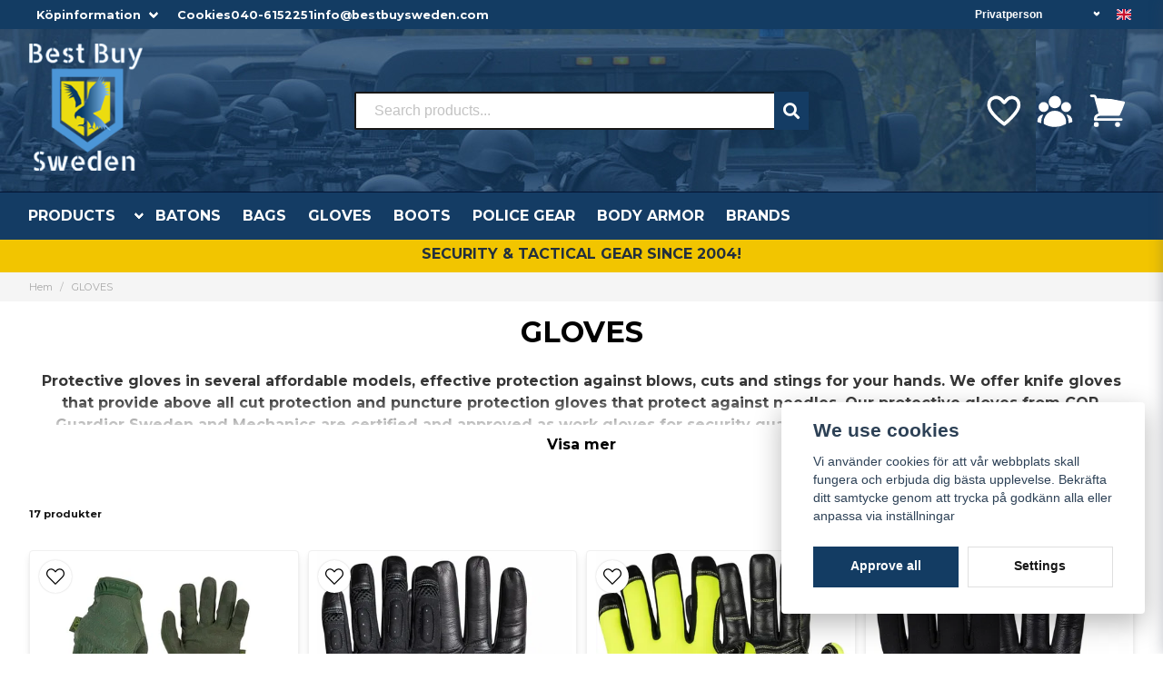

--- FILE ---
content_type: text/html; charset=UTF-8
request_url: https://bestbuysweden.com/en/categories/handskar
body_size: 33066
content:
<!DOCTYPE html>
<html lang="en">

<!--

  ,****************,
 ********************
**/   __  _ _  _   \**
**   //\\// \\//    **
**   EHANDEL //     **
**\                /**
 ********************
  `****************`

LEVERERAT AV
NY EHANDEL | https://www.nyehandel.se

VISIT IP: 172.31.25.92
Datum/Tid: 2026-01-26 12:01:15

-->

<head>
    <meta charset="utf-8">
<meta http-equiv="X-UA-Compatible" content="IE=edge">
<meta name="viewport" content="width=device-width, initial-scale=1, maximum-scale=1, user-scalable=0">
<meta name="csrf-token" content="zdN46NyGMPmdQmFHJjZxwqRtzwfJTc3WnPhnTH74">

<link rel="manifest" href="/manifest.json" crossorigin="use-credentials">

    <link rel="icon" href="https://d3dnwnveix5428.cloudfront.net/store_5516ade1-7e70-4f79-b2e9-5ba5e6f56d8f/images/lfCD9HWa4ATWxwq1676534087.png"/>
    

    <link rel="alternate" hreflang="x-default" href="https://bestbuysweden.com/sv/categories/handskar"/>
    <link rel="alternate" hreflang="sv-SE" href="https://bestbuysweden.com/sv/categories/handskar"/>
    <link rel="alternate" hreflang="en-SE" href="https://bestbuysweden.com/en/categories/handskar"/>

    <title>Protective gloves in several affordable models</title>
    <meta name="title" content="Protective gloves in several affordable models">
    <meta property="og:title" content="Protective gloves in several affordable models">
    <meta property="twitter:title" content="Protective gloves in several affordable models">
    <meta property="twitter:card" content="summary">
    <meta name="description" content="Protective gloves in several affordable models, effective protection against blows, cuts and stings for your hands. We offer knife gloves that provide above all cut protection.">
    <meta property="og:description" content="Protective gloves in several affordable models, effective protection against blows, cuts and stings for your hands. We offer knife gloves that provide above all cut protection.">
    <meta property="og:site_name" content="bestbuysweden.com">
    <meta name="author" content="bestbuysweden.com">
    <meta name="image" content="">
    <meta property="og:image" content="">
    <meta property="twitter:image" content="">
    <meta property="og:url" content="https://bestbuysweden.com/en/categories/handskar">
    <meta property="og:type" content="product.group">

    <link rel="canonical" href="https://bestbuysweden.com/en/categories/handskar" />
    <link rel="apple-touch-icon" sizes="180x180" href="https://nycdn.nyehandel.se/store_5516ade1-7e70-4f79-b2e9-5ba5e6f56d8f/images/lfCD9HWa4ATWxwq1676534087.png?width=180&height=180" />
    <link rel="icon" sizes="192x192" type="image/png" href="https://nycdn.nyehandel.se/store_5516ade1-7e70-4f79-b2e9-5ba5e6f56d8f/images/lfCD9HWa4ATWxwq1676534087.png?width=192&height=192" />
    <link rel="icon" sizes="96x96" type="image/png" href="https://nycdn.nyehandel.se/store_5516ade1-7e70-4f79-b2e9-5ba5e6f56d8f/images/lfCD9HWa4ATWxwq1676534087.png?width=96&height=96" />
    <link rel="icon" sizes="32x32" type="image/png" href="https://nycdn.nyehandel.se/store_5516ade1-7e70-4f79-b2e9-5ba5e6f56d8f/images/lfCD9HWa4ATWxwq1676534087.png?width=32&height=32" />
    <link rel="icon" sizes="16x16" type="image/png" href="https://nycdn.nyehandel.se/store_5516ade1-7e70-4f79-b2e9-5ba5e6f56d8f/images/lfCD9HWa4ATWxwq1676534087.png?width=16&height=16" />





<script>
    // Consent Mode prep
    window.dataLayer = window.dataLayer || [];
    function gtag(){dataLayer.push(arguments);}

    if(localStorage.getItem('consentMode') === null){

        const consentMode = {
            'functionality_storage': 'granted',
            'ad_storage': 'denied',
            'ad_user_data': 'denied',
            'ad_personalization': 'denied',
            'analytics_storage': 'denied'
        };
        localStorage.setItem('consentMode', JSON.stringify(consentMode));
        gtag('consent', 'default', consentMode);
        window.dataLayer.push({
            'event': 'cookie_consent_update',
            'value': JSON.parse(localStorage.getItem('consentMode')),
        })
    } else {
        gtag('consent', 'default', JSON.parse(localStorage.getItem('consentMode')));

        window.dataLayer.push({
            'event': 'cookie_consent_update',
            'value': JSON.parse(localStorage.getItem('consentMode')),
        })
    }
</script>












    <script type="application/ld+json">{"WebSite":{"@context":"https:\/\/schema.org","@type":"WebSite","url":"https:\/\/bestbuysweden.com","potentialAction":{"@type":"SearchAction","target":{"@type":"EntryPoint","urlTemplate":"https:\/\/bestbuysweden.com\/en\/search?query={search_term_string}"},"query-input":"required name=search_term_string"}},"Organization":{"@context":"https:\/\/schema.org","@type":"Organization","url":"https:\/\/bestbuysweden.com","logo":null},"BreadcrumbList":{"@context":"https:\/\/schema.org","@type":"BreadcrumbList","itemListElement":[{"@type":"ListItem","position":1,"item":{"@id":"https:\/\/bestbuysweden.com\/en\/categories\/handskar","name":"GLOVES","image":null}}]}}</script>

    <link rel="stylesheet" href="/themes/foundation/css/foundation.css?id=022bcbcd2433d801da7304d1c61db85d">

    <link rel="stylesheet" href="https://cdn.jsdelivr.net/gh/lipis/flag-icons@7.0.0/css/flag-icons.min.css" />

            <link rel="preconnect" href="https://fonts.gstatic.com">
        <link href="https://fonts.googleapis.com/css2?family=Montserrat:wght@400;700&amp;family=Montserrat:wght@400;700&amp;display=swap" rel="stylesheet">
    
    <script src="https://www.google.com/recaptcha/api.js?hl=en" async defer></script>

    <style type="text/css" id="nyts">
        :root{ --primary-color:#133c63;--body-background:#fff;--text-color:#171717;--title-color:#171717;--body-font-family:"Montserrat",sans-serif;--title-font-family:"Montserrat",sans-serif;--body-font-size:1em;--topbar-height:32px;--topbar-background:#133c63;--topbar-color:#FFFFFF;--topbar-font-size:0.8em;--topbar-usp-icon-color:#1b6aa1;--announcement-background:#1b6aa1;--announcement-color:#fff;--announcement-action-background:#fff;--announcement-action-color:#000;--announcement-font-size:1em;--announcement-padding:10px;--header-height:260px;--header-height-touch:100px;--header-background:#143c64;--header-background-touch:#133c63;--header-icon-color:#FFFFFF;--header-icon-color-touch:#FFFFFF;--header-cart-badge-background:#FFFFFF;--header-cart-badge-color:#133c63;--header-brand-image-max-width:318px;--header-brand-image-max-height:140px;--header-brand-image-max-width-touch:101px;--header-brand-image-max-height-touch:84px;--header-icon-size:44px;--header-icon-size-touch:30px;--campaign-bar-background:#f2c500;--campaign-bar-color:#222F3D;--campaign-bar-font-size:1em;--campaign-bar-justify:center;--campaign-bar-font-weight:bold;--campaign-bar-padding:8px;--navbar-color:#fff;--navbar-background:#143c64;--navbar-hover-background:#135083;--navbar-hover-color:#FFFFFF;--navbar-dropdown-background:#FFFFFF;--navbar-dropdown-color:#171717;--navbar-justify:flex-start;--breadcrumb-background:#f5f5f5;--breadcrumb-color:#a9a9a9;--breadcrumb-color-hover:#a9a9a9;--breadcrumb-font-size:0.7em;--breadcrumb-justify:flex-start;--category-description-background:#fff;--category-description-color:#000;--product-box-border-radius:4px;--product-box-border-color:#f0f0f0;--product-box-border-size:1px;--product-box-padding:4px;--product-list-buy-button-background:#518949;--product-list-buy-button-border-color:#518949;--product-list-buy-button-color:#fff;--product-box-text-align:center;--product-box-image-object-fit:contain;--button-buy-background:#518949;--button-buy-color:#fff;--button-border-radius:0px;--checkout-button-background:#070707;--checkout-button-border-color:#070707;--checkout-button-color:#fff;--primary-button-background:#133c63;--primary-button-border-color:#133c63;--primary-button-color:#fff;--secondary-button-background:#fff;--secondary-button-border-color:#dfdfdf;--secondary-button-color:#171717;--search-box-color:#171717;--search-box-border-radius:2px;--search-box-border-size:2px;--search-box-border-color:#171717;--search-box-color:#171717;--search-box-background:#fff;--search-box-width:500px;--search-box-height:42px;--search-box-icon-color:#1b6aa1;--search-box-dropdown-background:#fff;--search-box-dropdown-color:#171717;--tag-border-radius:4px;--tag-background:#1b6aa1;--tag-border-color:#070707;--tag-color:#fff;--tag-font-size:0.7em;--pagination-border-radius:0px;--pagination-border-color:#171717;--pagination-background:#fff;--pagination-color:#171717;--pagination-current-border-color:#070707;--pagination-current-background:#070707;--pagination-current-color:#fff;--footer-background:#f0f0f0;--footer-color:#171717;--footer-title-color:#171717;--footer-link-color:#171717;--footer-top-bottom-space:54px;--checkout-background:#FFFFFF;--checkout-header-background:#143c64;--checkout-header-color:#FFFFFF;--checkout-header-height:70px;--checkout-header-height-touch:60px;--flex-grid-width:5px;--mobile-tabs-background:#f5f5f5;--mobile-tabs-color:#171717;--mobile-tabs-active-background:#fff;--mobile-tabs-active-color:#171717;--mobile-sub-title-background:#133c63;--mobile-sub-title-color:#fff;--mobile-sub-show-all-background:#f5f5f5;--mobile-sub-show-all-color:#000;--mobile-go-back-background:#fff;--mobile-go-back-color:#171717; }:root{  --main-aside-width: 250px;}.category-sidebar #category-menu li.has-children a {  display: flex;  align-items: center;  justify-content: space-between;  padding-right: 0.25rem;}@media screen and (min-width: 1200px) {  .container {    max-width: 1280px!important;    padding-right:2rem!important;    padding-left:2rem!important;  }}.container>.navbar .navbar-menu, .navbar>.container .navbar-menu {  margin-left:-.80rem;}.product-card {  box-shadow: 0 6px 8px -1px rgb(0 0 0 / 10%), 0 2px 4px -1px rgb(0 0 0 / 6%);  padding-top: 0.0rem;  padding-bottom: 0.6rem;  padding-left: 0.6rem;}.product-card .details .name {  font-family: var(--title-font-family);  font-weight: 700;  overflow: hidden;  text-overflow: ellipsis;  white-space: normal;}.details-wrapper {  min-height: 185px;  display: flex;  flex-direction: column;  justify-content: flex-end;}.custom-top {  font-weight:600;  width: 100%;  display: flex;  justify-content: space-between;}.custom-top > * {  display:flex;  gap:.5rem;  align-items:center;}.custom-top a {color:white;}.custom-top .select select {background:transparent; border-color:transparent; color: white;text-align:right; font-weight:bold;}.custom-top .select:not(.is-multiple):not(.is-loading):after {border-color:white;}body.header-fixed-shrinked header .main .container .brand img {  max-height:66px;}header {  background-image: url(https://d3dnwnveix5428.cloudfront.net/store_5516ade1-7e70-4f79-b2e9-5ba5e6f56d8f/images/W5Ii9qwbahJKsN91674038285.jpeg);}header nav.navbar .navbar-menu li.navbar-item a {  text-transform:uppercase;}header .search-desktop {  flex-direction:column;  gap:.5rem;}body.header-fixed-shrinked header {height:170px;}body.header-fixed-shrinked header .topbar {  height: var(--topbar-height)!important;  overflow:inherit;}header .uc-wrapper {height:50px; display:flex; justify-content:center;}header .uc-wrapper img {max-height:100%;}body.header-fixed-shrinked header .uc-wrapper {display:none;}body.header-fixed-shrinked header .main .container {padding:.5rem 0;}header .search-desktop .slogan {color: white; text-align:center;}header .main .right {display:flex; flex-direction:column; justify-content:center; gap:1rem;}header .main .right .actions {justify-content:flex-end;}.category-sidebar #category-menu a {  font-size:12px;  line-height:18px;  overflow: hidden;  display: inline-block;  text-overflow: ellipsis;  white-space: nowrap;  width:80%;  padding-right:1rem!important;}.topbar .container {}.topbar ul {  display:flex;  justify-content:flex-end;}.topbar ul li {  margin-left:.5rem;  position:relative;}.topbar ul li.has-children ul {  display:none;  position: absolute;  background:#fff;  z-index:11;  padding:.5rem;  border-radius:4px;  z-index: 999;}.topbar ul li.has-children:hover ul{  display:block;}.topbar ul li a {  color:#fff;  padding:0;}.topbar ul li a:hover {  text-decoration:underline;}.topbar ul.children a {  color:#000;}.topbar .navbar-link:after {border-color:#fff;}.topbar .navbar-link:hover {  background:transparent;  color:#fff;}.navbar {border-top:1px solid #041433;}.navbar .container {padding:0;}.navbar-dropdown {}header .button.cart-button .badge {  right:-7px;  top:-5px;}header.checkout .container {  width:100%;}header.checkout .checkout-back img {max-width:150px;}header nav.navbar .navbar-menu .double-menu .double-menu-section__sidebar ul li a {  padding:.25rem 1rem!important;  font-size:.8rem!important;  font-weight:bold;}.image-menu .image-menu-section__item.custom-flow-item {  margin: 10px 6px;  width: calc(14% - 8px);}.double-menu {  min-height:250px;}.double-menu .double-menu-section__content .double-menu-group {  flex-direction:column;  padding-left:4rem;}.double-menu .double-menu-section__content .double-menu-group .double-menu-group__item.custom-flow-item {  width: 33%;  align-items: start;  display: flex;  justify-content: flex-start;  text-align: left;  margin:0;  padding:.25rem .5rem;  border-bottom:1px solid #f0f0f0;}.double-menu .double-menu-section__content .double-menu-group .double-menu-group__item .title{  font-weight: 500!important;}.navbar .navbar-link:not(.is-arrowless) { padding-right: 2rem;}.navbar .navbar-link:not(.is-arrowless)::after {right: .125rem}.navbar .navbar-link:not(.is-arrowless)::after, .select:not(.is-multiple):not(.is-loading)::after {  width: .525em;  height: .525em;}.search-box .search-field .fas {  color: #fff;  cursor: pointer;  font-size: 18px;  position: flex;  right: -2px;  top: -2px;  height: calc(100% + 4px);  padding-top: 10px;  background: #143c64;  padding: 10px;  display: flex;  justify-content: center;  align-items: center;}.template-components__newsletter-form {  background: rgb(98,100,20);  background: linear-gradient(127deg, rgba(98,100,20,1) 10%, rgba(33,72,111,1) 56%);}.newsletter-form__form .button:hover,.newsletter-form__form .button {  display: block;  color:transparent;}.newsletter-form h2 {  font-size: 20px;  color: #ffff;  text-align: center;}.newsletter-form__form .button::before {  content: url("data:image/svg+xml,%3Csvg version='1.1' xmlns='http://www.w3.org/2000/svg' xmlns:xlink='http://www.w3.org/1999/xlink' x='0px' y='0px' viewBox='0 0 512 512' style='enable-background:new 0 0 512 512;' xml:space='preserve'%3E%3Cg%3E%3Cpath d='M170.95,511.99c-5.76,0-11.2-2.25-15.28-6.31c-4.03-4.04-6.33-9.63-6.33-15.31V385.37L15.51,302.74 C0.3,293.5-4.56,273.56,4.7,258.32c3.18-5.23,7.74-9.43,13.18-12.16L496.49,1.15l0.85-0.34l0.47-0.18l2.56-0.57l0.98-0.04 l3.09,0.47l0.59,0.17l2.91,1.63l0.66,0.55l0.77,0.88l1.32,1.97l0.47,0.98l0.83,3.48v0.68l-0.28,2.38l-115.78,473.9 c-2.56,10.25-9.94,18.69-19.75,22.56c-3.89,1.56-8.03,2.35-12.29,2.35c-6.21,0-12.25-1.71-17.52-4.94L246.5,445.4l-60.27,60.25 C182.15,509.74,176.74,511.99,170.95,511.99z M357.59,488.89c1.88,1.15,4.05,1.77,6.29,1.77l4.44-0.85 c3.46-1.33,6.01-4.29,6.89-7.83L481.22,48.1L176.65,377.16L357.59,488.89z M170.67,490.39l57.18-56.54l-57.18-35.28V490.39z M158.13,365.74L452.65,47.56L27.5,265.22c-1.94,0.96-3.5,2.41-4.58,4.2c-1.52,2.52-1.99,5.46-1.28,8.34 c0.7,2.85,2.47,5.29,4.99,6.8l0.06,0.04L158.13,365.74z'/%3E%3C/g%3E%3C/svg%3E");  display: block;  width: 22px;  margin: 0 auto;}.stock-info {  font-size: 14px !important;  font-weight: bold;}@media screen and (max-width: 1023px) {  header .main-bar {height:100%;}  header .main-bar .container {height:100%;display:flex; flex-direction:column; justify-content:space-between; padding-top:.3rem;}  .main-bar .logo img {max-height:40px;}  body.header-fixed-shrinked header {height:100px; border:none;}  header .button.cart-button .badge {    width:18px;    height:18px;    right:2px;  }}
    </style>
    
    <!-- checkout js -->
    

</head>

<body class="has-fixed-header" style="visibility: hidden;">


<a href="#skip-to-main-content" class="skip__main-content" id="skip-to" tabindex="0"
   @click="setMainFocus">Hoppa till innehåll</a>

<div id="store-instance" class="main-wrapper">

            <cookie-concent visitor-id="909971" :takeover="false" gdpr="1" message=""></cookie-concent>
    
    
    
    


                    <header id="store-header">
        <div class="topbar is-hidden-touch">
        <div class="container">
          <div class="custom-top">
            <div>
              <ul id="mobile-menu" class="mobile-navigation-menu">

    
        
            
            
                <li class="has-children">
                    <a class="navbar-link"
                       href="#"
                       target="_self"
                       data-id="33"
                    >
                        Köpinformation

                        <svg version="1.1" class="next-arrow" xmlns="http://www.w3.org/2000/svg" xmlns:xlink="http://www.w3.org/1999/xlink" x="0px" y="0px" viewBox="0 0 447.243 447.243" style="enable-background:new 0 0 447.243 447.243;" xml:space="preserve" aria-hidden="true" focusable="false" role="presentation">
										<g>
                                            <g>
                                                <path d="M420.361,192.229c-1.83-0.297-3.682-0.434-5.535-0.41H99.305l6.88-3.2c6.725-3.183,12.843-7.515,18.08-12.8l88.48-88.48
										c11.653-11.124,13.611-29.019,4.64-42.4c-10.441-14.259-30.464-17.355-44.724-6.914c-1.152,0.844-2.247,1.764-3.276,2.754
										l-160,160C-3.119,213.269-3.13,233.53,9.36,246.034c0.008,0.008,0.017,0.017,0.025,0.025l160,160
										c12.514,12.479,32.775,12.451,45.255-0.063c0.982-0.985,1.899-2.033,2.745-3.137c8.971-13.381,7.013-31.276-4.64-42.4
										l-88.32-88.64c-4.695-4.7-10.093-8.641-16-11.68l-9.6-4.32h314.24c16.347,0.607,30.689-10.812,33.76-26.88
										C449.654,211.494,437.806,195.059,420.361,192.229z"></path>
                                            </g>
                                        </g>
										</svg>
                    </a>

                    <ul class="children">
                        <li class="sub-info">
                            <div class="sub-header">
                                <button class="mobile-menu-back-button">
                                        <span>
                                            <svg xmlns="http://www.w3.org/2000/svg" xmlns:xlink="http://www.w3.org/1999/xlink" x="0px" y="0px" viewBox="0 0 447.243 447.243" style="enable-background:new 0 0 447.243 447.243;" xml:space="preserve" aria-hidden="true" focusable="false" role="presentation">
									<g>
									<g>
									<path d="M420.361,192.229c-1.83-0.297-3.682-0.434-5.535-0.41H99.305l6.88-3.2c6.725-3.183,12.843-7.515,18.08-12.8l88.48-88.48
									c11.653-11.124,13.611-29.019,4.64-42.4c-10.441-14.259-30.464-17.355-44.724-6.914c-1.152,0.844-2.247,1.764-3.276,2.754
									l-160,160C-3.119,213.269-3.13,233.53,9.36,246.034c0.008,0.008,0.017,0.017,0.025,0.025l160,160
									c12.514,12.479,32.775,12.451,45.255-0.063c0.982-0.985,1.899-2.033,2.745-3.137c8.971-13.381,7.013-31.276-4.64-42.4
									l-88.32-88.64c-4.695-4.7-10.093-8.641-16-11.68l-9.6-4.32h314.24c16.347,0.607,30.689-10.812,33.76-26.88
									C449.654,211.494,437.806,195.059,420.361,192.229z"></path>
									</g>
									</g>
									</svg>
                                        </span>
                                    Back                                </button>
                            </div>

                                                    </li>
                                                    <li class="">
    <a href="https://bestbuysweden.com/en/page/betalsatt"
       target="_self"
       data-id="26"
    >
        Payment alternatives

            </a>
    </li>
                                                    <li class="">
    <a href="https://bestbuysweden.com/en/page/byte"
       target="_self"
       data-id="27"
    >
        Changes &amp; Returns

            </a>
    </li>
                                                    <li class="">
    <a href="https://bestbuysweden.com/en/page/yrkesbutik-malmo"
       target="_self"
       data-id="28"
    >
        Our store in Malmö

            </a>
    </li>
                                                    <li class="">
    <a href="https://bestbuysweden.com/en/page/kontakt"
       target="_self"
       data-id="29"
    >
        Contact us

            </a>
    </li>
                                                    <li class="">
    <a href="https://bestbuysweden.com/en/page/kopvillkor"
       target="_self"
       data-id="30"
    >
        Köpvillkor

            </a>
    </li>
                                                    <li class="">
    <a href="https://bestbuysweden.com/en/page/om-foretaget"
       target="_self"
       data-id="31"
    >
        Our company

            </a>
    </li>
                                                    <li class="">
    <a href="https://bestbuysweden.com/en/page/spara-paket"
       target="_self"
       data-id="32"
    >
        Spåra paket

            </a>
    </li>
                                            </ul>
                </li>
                    
            
                            <li>
                    <a
                        href="https://bestbuysweden.com/en/page/cookies"
                        target="_self"
                    >

                        Cookies
                    </a>
                </li>

                        </ul>

              <a href="tel:+46406152251">040-6152251</a>
              <a href="mailto:info@bestbuysweden.com">info@bestbuysweden.com</a>
            </div>
            <div>
				<customer-type-select></customer-type-select>


				<channel-select></channel-select>
            </div>
        </div>
    </div>
</div>

<div class="main is-hidden-touch">
        <div class="container">
          <div class="left">
                <div class="brand "
     >
    <a href="/">
                    <img src="https://d3dnwnveix5428.cloudfront.net/store_5516ade1-7e70-4f79-b2e9-5ba5e6f56d8f/images/zutGwBeW1HwsVxG36VIzJvzP21h1u5BSRQJHQPB1.png" alt="bestbuysweden.com" title="bestbuysweden.com"/>
            </a>
</div>

                </div>
                <div class="center search-desktop">

                  <div id="search-container" class="search search-type-original "
     >

            <product-search
            search-query=""
            placeholder=""></product-search>
    
</div>

                
                </div>
          <div class="right">
            <div class="actions flex">
                              <a aria-label="Lägg till som favorit" class="button favorite-button"
	        href="https://bestbuysweden.com/en/favorites">
		<span class="icon" aria-hidden="true">
							<svg width="48px" height="48px" viewBox="0 0 24 24" fill="none" xmlns="http://www.w3.org/2000/svg">
					<path d="M12.7692 6.70483C9.53846 2.01902 4 3.90245 4 8.68256C4 13.4627 13.2308 20 13.2308 20C13.2308 20 22 13.2003 22 8.68256C22 4.16479 16.9231 2.01903 13.6923 6.70483L13.2308 7.0791L12.7692 6.70483Z"
					      stroke="currentColor" stroke-width="2" stroke-linecap="round" stroke-linejoin="round"/>
				</svg>
					</span>
	</a>


                              <a aria-label="Mitt konto"
   class="button account-button" href="https://bestbuysweden.com/en/account">
                        <span class="icon">

                                                            <svg xmlns="http://www.w3.org/2000/svg" viewBox="0 0 24 24" fill="currentColor" aria-hidden="true">
  <path fill-rule="evenodd" d="M8.25 6.75a3.75 3.75 0 117.5 0 3.75 3.75 0 01-7.5 0zM15.75 9.75a3 3 0 116 0 3 3 0 01-6 0zM2.25 9.75a3 3 0 116 0 3 3 0 01-6 0zM6.31 15.117A6.745 6.745 0 0112 12a6.745 6.745 0 016.709 7.498.75.75 0 01-.372.568A12.696 12.696 0 0112 21.75c-2.305 0-4.47-.612-6.337-1.684a.75.75 0 01-.372-.568 6.787 6.787 0 011.019-4.38z" clip-rule="evenodd"/>
  <path d="M5.082 14.254a8.287 8.287 0 00-1.308 5.135 9.687 9.687 0 01-1.764-.44l-.115-.04a.563.563 0 01-.373-.487l-.01-.121a3.75 3.75 0 013.57-4.047zM20.226 19.389a8.287 8.287 0 00-1.308-5.135 3.75 3.75 0 013.57 4.047l-.01.121a.563.563 0 01-.373.486l-.115.04c-.567.2-1.156.349-1.764.441z"/>
</svg>

                            

                        </span>
</a>
                <div class="basket-icon">
    <basket-component>

                    <svg xmlns="http://www.w3.org/2000/svg" viewBox="0 0 24 24" fill="currentColor" aria-hidden="true">
  <path d="M2.25 2.25a.75.75 0 000 1.5h1.386c.17 0 .318.114.362.278l2.558 9.592a3.752 3.752 0 00-2.806 3.63c0 .414.336.75.75.75h15.75a.75.75 0 000-1.5H5.378A2.25 2.25 0 017.5 15h11.218a.75.75 0 00.674-.421 60.358 60.358 0 002.96-7.228.75.75 0 00-.525-.965A60.864 60.864 0 005.68 4.509l-.232-.867A1.875 1.875 0 003.636 2.25H2.25zM3.75 20.25a1.5 1.5 0 113 0 1.5 1.5 0 01-3 0zM16.5 20.25a1.5 1.5 0 113 0 1.5 1.5 0 01-3 0z"/>
</svg>

        

    </basket-component>
</div>
            </div>
           
          </div>
    </div>
</div>
<div class="is-hidden-mobile">
     <nav class="navbar "
     >
    <div class="container">
        <ul class="navbar-menu">
    
        
        
            
            
                                    <li class="navbar-item has-dropdown is-hoverable is-mega">
                        <a class="navbar-link"
                           href="https://bestbuysweden.com/en/categories/produkter"
                           target="_self">
                            PRODUCTS

                        </a>
                                                    <div class="image-menu navbar-dropdown">

        <section class="image-menu-section">
                                        <div class="image-menu-section__item custom-flow-item">
                <a href="https://bestbuysweden.com/en/categories/news" target="_self">

                        <div class="image">
                                                    </div>

                    <div class="title">
                        News!
                    </div>

                </a>
            </div>
                                        <div class="image-menu-section__item custom-flow-item">
                <a href="https://bestbuysweden.com/en/categories/defence-package" target="_self">

                        <div class="image">
                                                    </div>

                    <div class="title">
                        Defencepackage!
                    </div>

                </a>
            </div>
                                        <div class="image-menu-section__item custom-flow-item">
                <a href="https://bestbuysweden.com/en/categories/sales" target="_self">

                        <div class="image">
                                                    </div>

                    <div class="title">
                        SALES!
                    </div>

                </a>
            </div>
                                        <div class="image-menu-section__item custom-flow-item">
                <a href="https://bestbuysweden.com/en/categories/cop-polisutrustning" target="_self">

                        <div class="image">
                                                    </div>

                    <div class="title">
                        ● COP® ●
                    </div>

                </a>
            </div>
                                        <div class="image-menu-section__item custom-flow-item">
                <a href="https://bestbuysweden.com/en/categories/under-armour" target="_self">

                        <div class="image">
                                                    </div>

                    <div class="title">
                        UNDER ARMOUR®
                    </div>

                </a>
            </div>
                                        <div class="image-menu-section__item custom-flow-item">
                <a href="https://bestbuysweden.com/en/categories/snigel-design-polis" target="_self">

                        <div class="image">
                                                    </div>

                    <div class="title">
                        ● SNIGEL DESIGN® ●
                    </div>

                </a>
            </div>
                                        <div class="image-menu-section__item custom-flow-item">
                <a href="https://bestbuysweden.com/en/categories/cut-protection" target="_self">

                        <div class="image">
                                                    </div>

                    <div class="title">
                        Cut protection
                    </div>

                </a>
            </div>
                                        <div class="image-menu-section__item custom-flow-item">
                <a href="https://bestbuysweden.com/en/categories/batonger" target="_self">

                        <div class="image">
                                                    </div>

                    <div class="title">
                        Expandable batons
                    </div>

                </a>
            </div>
                                        <div class="image-menu-section__item custom-flow-item">
                <a href="https://bestbuysweden.com/en/categories/balten" target="_self">

                        <div class="image">
                                                    </div>

                    <div class="title">
                        Belts
                    </div>

                </a>
            </div>
                                        <div class="image-menu-section__item custom-flow-item">
                <a href="https://bestbuysweden.com/en/categories/bocker-manualer" target="_self">

                        <div class="image">
                                                    </div>

                    <div class="title">
                        Books and DVD
                    </div>

                </a>
            </div>
                                        <div class="image-menu-section__item custom-flow-item">
                <a href="https://bestbuysweden.com/en/categories/ficklampor" target="_self">

                        <div class="image">
                                                    </div>

                    <div class="title">
                        Flashlights
                    </div>

                </a>
            </div>
                                        <div class="image-menu-section__item custom-flow-item">
                <a href="https://bestbuysweden.com/en/categories/sjalvforsvarsprodukter" target="_self">

                        <div class="image">
                                                    </div>

                    <div class="title">
                        Defence sprays
                    </div>

                </a>
            </div>
                                        <div class="image-menu-section__item custom-flow-item">
                <a href="https://bestbuysweden.com/en/categories/handbojor" target="_self">

                        <div class="image">
                                                    </div>

                    <div class="title">
                        Handcuffs
                    </div>

                </a>
            </div>
                                        <div class="image-menu-section__item custom-flow-item">
                <a href="https://bestbuysweden.com/en/categories/skyddshandskar" target="_self">

                        <div class="image">
                                                    </div>

                    <div class="title">
                        Protective gloves
                    </div>

                </a>
            </div>
                                        <div class="image-menu-section__item custom-flow-item">
                <a href="https://bestbuysweden.com/en/categories/klockor" target="_self">

                        <div class="image">
                                                    </div>

                    <div class="title">
                        Army watches
                    </div>

                </a>
            </div>
                                        <div class="image-menu-section__item custom-flow-item">
                <a href="https://bestbuysweden.com/en/categories/klader" target="_self">

                        <div class="image">
                                                    </div>

                    <div class="title">
                        Clothes
                    </div>

                </a>
            </div>
                                        <div class="image-menu-section__item custom-flow-item">
                <a href="https://bestbuysweden.com/en/categories/knivar" target="_self">

                        <div class="image">
                                                    </div>

                    <div class="title">
                        Knifes
                    </div>

                </a>
            </div>
                                        <div class="image-menu-section__item custom-flow-item">
                <a href="https://bestbuysweden.com/en/categories/kangor" target="_self">

                        <div class="image">
                                                    </div>

                    <div class="title">
                        Boots
                    </div>

                </a>
            </div>
                                        <div class="image-menu-section__item custom-flow-item">
                <a href="https://bestbuysweden.com/en/categories/larm" target="_self">

                        <div class="image">
                                                    </div>

                    <div class="title">
                        Burglary alarms
                    </div>

                </a>
            </div>
                                        <div class="image-menu-section__item custom-flow-item">
                <a href="https://bestbuysweden.com/en/categories/militar-utrustning" target="_self">

                        <div class="image">
                                                    </div>

                    <div class="title">
                        Security equipment
                    </div>

                </a>
            </div>
                                        <div class="image-menu-section__item custom-flow-item">
                <a href="https://bestbuysweden.com/en/categories/ordningsvaktutrustning" target="_self">

                        <div class="image">
                                                    </div>

                    <div class="title">
                        OV uniform
                    </div>

                </a>
            </div>
                                        <div class="image-menu-section__item custom-flow-item">
                <a href="https://bestbuysweden.com/en/categories/polisprylar" target="_self">

                        <div class="image">
                                                    </div>

                    <div class="title">
                        Police
                    </div>

                </a>
            </div>
                                        <div class="image-menu-section__item custom-flow-item">
                <a href="https://bestbuysweden.com/en/categories/kommunikationsradios" target="_self">

                        <div class="image">
                                                    </div>

                    <div class="title">
                        Communication
                    </div>

                </a>
            </div>
                                        <div class="image-menu-section__item custom-flow-item">
                <a href="https://bestbuysweden.com/en/categories/presentkort" target="_self">

                        <div class="image">
                                                    </div>

                    <div class="title">
                        PRESENTKORT
                    </div>

                </a>
            </div>
                                        <div class="image-menu-section__item custom-flow-item">
                <a href="https://bestbuysweden.com/en/categories/skyddsvastar" target="_self">

                        <div class="image">
                                                    </div>

                    <div class="title">
                        Bodyarmour
                    </div>

                </a>
            </div>
                                        <div class="image-menu-section__item custom-flow-item">
                <a href="https://bestbuysweden.com/en/categories/skyddsglasogon" target="_self">

                        <div class="image">
                                                    </div>

                    <div class="title">
                        Protection googles
                    </div>

                </a>
            </div>
                                        <div class="image-menu-section__item custom-flow-item">
                <a href="https://bestbuysweden.com/en/categories/sport-traning-kampsport" target="_self">

                        <div class="image">
                                                    </div>

                    <div class="title">
                        Self defence &amp; Sport equipment
                    </div>

                </a>
            </div>
                                        <div class="image-menu-section__item custom-flow-item">
                <a href="https://bestbuysweden.com/en/categories/sig-sauer" target="_self">

                        <div class="image">
                                                    </div>

                    <div class="title">
                        ● SIG SAUER® ●
                    </div>

                </a>
            </div>
                                        <div class="image-menu-section__item custom-flow-item">
                <a href="https://bestbuysweden.com/en/categories/ryggsackar-vaskor" target="_self">

                        <div class="image">
                                                    </div>

                    <div class="title">
                        Bags
                    </div>

                </a>
            </div>
                                        <div class="image-menu-section__item custom-flow-item">
                <a href="https://bestbuysweden.com/en/categories/vaktaruniform" target="_self">

                        <div class="image">
                                                    </div>

                    <div class="title">
                        Guard clothes
                    </div>

                </a>
            </div>
                    </section>
    </div>
                        
                    </li>
                    
                    
            
                            <li class="navbar-item">
                    <a
                       href="https://bestbuysweden.com/en/categories/batonger-sverige"
                       target="_self">
                        BATONS
                    </a>
                </li>

                    
            
                            <li class="navbar-item">
                    <a
                       href="https://bestbuysweden.com/en/categories/barsystem-vaskor"
                       target="_self">
                        BAGS
                    </a>
                </li>

                    
            
                            <li class="navbar-item">
                    <a
                       href="https://bestbuysweden.com/en/categories/handskar"
                       target="_self">
                        GLOVES
                    </a>
                </li>

                    
            
                            <li class="navbar-item">
                    <a
                       href="https://bestbuysweden.com/en/categories/taktiska-kangor"
                       target="_self">
                        BOOTS
                    </a>
                </li>

                    
            
                            <li class="navbar-item">
                    <a
                       href="https://bestbuysweden.com/en/categories/polisutrustning"
                       target="_self">
                        POLICE GEAR
                    </a>
                </li>

                    
            
                            <li class="navbar-item">
                    <a
                       href="https://bestbuysweden.com/en/categories/skyddsvastar-plattor"
                       target="_self">
                        BODY ARMOR
                    </a>
                </li>

                    
            
                            <li class="navbar-item">
                    <a
                       href="https://bestbuysweden.com/en/page/varumarken"
                       target="_self">
                        BRANDS
                    </a>
                </li>

                        </ul>
    </div>
</nav>
  </div>

<div class="is-hidden-desktop main-bar">
  <div class="container">
        <div class="flex space-between main">
                      <div>
                <button class="button hamburger" @click="toggleMobileNav"  aria-label="Öppna mobilmeny" aria-expanded="false" aria-controls="mobile-side-nav-wrap" id="mobile-nav-menu">
                        <span class="icon">
                                                            <?xml version="1.0" encoding="utf-8"?><svg xmlns="http://www.w3.org/2000/svg"  height="48" viewBox="0 0 48 48" width="48"><path d="M0 0h48v48H0z" fill="none"/>
<g id="Shopicon">
	<rect x="8.036" y="12" width="31.964" height="4"/>
	<rect x="8.036" y="22" width="31.964" height="4"/>
	<rect x="8.036" y="32" width="31.964" height="4"/>
</g>
</svg>

                            

                        </span>
</button>
            </div>
            <div class="logo">
                <div class="brand "
     >
    <a href="/">
                    <img src="https://d3dnwnveix5428.cloudfront.net/store_5516ade1-7e70-4f79-b2e9-5ba5e6f56d8f/images/zutGwBeW1HwsVxG36VIzJvzP21h1u5BSRQJHQPB1.png" alt="bestbuysweden.com" title="bestbuysweden.com"/>
            </a>
</div>

            </div>
            <div class="actions">
                <div class="basket-icon">
    <basket-component>

                    <svg xmlns="http://www.w3.org/2000/svg" viewBox="0 0 24 24" fill="currentColor" aria-hidden="true">
  <path d="M2.25 2.25a.75.75 0 000 1.5h1.386c.17 0 .318.114.362.278l2.558 9.592a3.752 3.752 0 00-2.806 3.63c0 .414.336.75.75.75h15.75a.75.75 0 000-1.5H5.378A2.25 2.25 0 017.5 15h11.218a.75.75 0 00.674-.421 60.358 60.358 0 002.96-7.228.75.75 0 00-.525-.965A60.864 60.864 0 005.68 4.509l-.232-.867A1.875 1.875 0 003.636 2.25H2.25zM3.75 20.25a1.5 1.5 0 113 0 1.5 1.5 0 01-3 0zM16.5 20.25a1.5 1.5 0 113 0 1.5 1.5 0 01-3 0z"/>
</svg>

        

    </basket-component>
</div>
            </div>
        </div>
      <div class="search-mobile">
            <div id="search-container" class="search search-type-original "
     >

            <product-search
            search-query=""
            placeholder=""></product-search>
    
</div>

      </div>
    </div>
</div>
    </header>
            

        <main class="store-main" id="store-main">
                            <div class="campaign-bar">
        <div class="container">
            <div class="campaign-bar__content">
                                    <a href="/">
                        SECURITY &amp; TACTICAL GEAR SINCE 2004!
                    </a>
                            </div>
        </div>
    </div>

<div class=" "
     >
        <nav class="breadcrumb" aria-label="breadcrumbs" id="main-breadcrumb">
        <div class="container">
            <ul>
                                    <li class="">
                        <a href="https://bestbuysweden.com/en"
                                                   >
                            Hem
                        </a>
                    </li>

                                    <li class=" is-active ">
                        <a href="https://bestbuysweden.com/en/categories/handskar"
                            aria-current="page"                         >
                            GLOVES
                        </a>
                    </li>

                            </ul>
        </div>
    </nav>


</div>

<div id="skip-to-main-content">
    <input type="hidden" id="active__category" value="311"/>


    
        <article class="category-description">
        <div class="container">

                            <h1 class="title">GLOVES</h1>
            
                            <readmore
                        height="60"
                        read-more="Visa mer"
                        read-less="Visa mindre">
                    <p><strong>Protective gloves in several affordable models, effective protection against blows, cuts and stings for your hands. We offer knife gloves that provide above all cut protection and puncture protection gloves that protect against needles. Our protective gloves from COP, Guardior Sweden and Mechanics are certified and approved as work gloves for security guards, rescue services and security guards.</strong> </p><p>The gloves have clear descriptions of protection class and protection level and are CE marked. The best seller is the Mechanics CR5 Covert Pursuit.

Our protective gloves are available in models with inner cut-resistant lining in Dyneema, Spectra or Kevlar. These provide effective protection against damage to the hands from sharp objects. At the same time you get a good grip around all objects, for example the baton or the flashlight. Remember to never clean your leather gloves with alcohol, it dries out and destroys the leather. It is equally important not to tumble dry protective gloves that have become wet, this destroys the inner protective material of the glove.</p>
                </readmore>
            
        </div>
    </article>


    <div class="container "
             >

        <section
            class="main-container category ">

            
            <div class="main-content">
                <section>
                    

                    <product-filter category-id="311"

                brand-id=""
                products-count="17"
                filter-active="1"
></product-filter>    
    <div class="category-sort">
    <div class="mobile-filter">
        <portal-target name="product-mobile-filter"></portal-target>
        <div class="filters__counter"
             id="products_count">17 produkter</div>
    </div>
    <div>
        <product-list-sort
                active-sort="published"
                sort-options="[{&quot;key&quot;:&quot;popular&quot;,&quot;value&quot;:&quot;Mest popul\u00e4ra&quot;},{&quot;key&quot;:&quot;published&quot;,&quot;value&quot;:&quot;Publiceringsdatum&quot;},{&quot;key&quot;:&quot;price_low&quot;,&quot;value&quot;:&quot;L\u00e4gsta pris&quot;},{&quot;key&quot;:&quot;price_high&quot;,&quot;value&quot;:&quot;H\u00f6gsta pris&quot;},{&quot;key&quot;:&quot;name_a&quot;,&quot;value&quot;:&quot;Namn A-\u00d6&quot;},{&quot;key&quot;:&quot;name_z&quot;,&quot;value&quot;:&quot;Namn \u00d6-A&quot;},{&quot;key&quot;:&quot;in-stock&quot;,&quot;value&quot;:&quot;In Stock&quot;},{&quot;key&quot;:&quot;out-of-stock&quot;,&quot;value&quot;:&quot;Out of Stock&quot;},{&quot;key&quot;:&quot;manual&quot;,&quot;value&quot;:&quot;-- V\u00e4lj --&quot;}]"
        ></product-list-sort>
    </div>
</div>
    <div id="category-products"
     class="products has-4 touch-has-2">
            <div>

                <div  class="product-card" >

            
                <a class="product-card__image "
       href="https://bestbuysweden.com/en/products/mechanix-the-original-covert-oliv-gron-taktisk-handske">

        <img alt="MECHANIX THE ORIGINAL COVERT MILITÄR GRÖN TAKTISK HANDSKE"
             title="MECHANIX THE ORIGINAL COVERT MILITÄR GRÖN TAKTISK HANDSKE"
             src="https://nycdn.nyehandel.se/store_5516ade1-7e70-4f79-b2e9-5ba5e6f56d8f/images/1lQAtHck2bhG8V8OiQ6IzPEVnK0AlZT7lgwlt4aT.webp?width=400&amp;height=400"
        />

        
                            <div class="has-variants">Finns i flera varianter</div>
            </a>

                <div class="details-wrapper">
                    <div class="details">
                        <div class="rating">
            </div>

                        
                        
                        <a href="https://bestbuysweden.com/en/products/mechanix-the-original-covert-oliv-gron-taktisk-handske">
    <span class="name">MECHANIX THE ORIGINAL COVERT MILITÄR GRÖN TAKTISK HANDSKE</span>
</a>                                                
                        
                                                <div class="offer">
                                <div class="price ">
                                                        <ins aria-label="Nuvarande pris" id="product-price">399 kr</ins>
                                                </div>
                </div>
                                                                    </div>

                                                            
                                                                                
                                        <div class="buy-controls
                                            is-small
                                                        ">

            <div class="buy-form">
                <div class="action">
                                                                        <a href="https://bestbuysweden.com/en/products/mechanix-the-original-covert-oliv-gron-taktisk-handske"
                               class="button buy" aria-label="Buy" role="button">
                                Add to Cart
                            </a>
                        
                    

                                    </div>

            </div>
        </div>
    
                    
                </div>

                
            

                

                                    <div class="product-card__ribbons">
                        <favorite-button product-id="4092" active="0" customer-purchase-lists=""></favorite-button>
                        <div class="product-card__ribbons__cards">
                                                    </div>

                    </div>
                
                        </div>
    </div>
            <div>

                <div  class="product-card" >

            
                <a class="product-card__image "
       href="https://bestbuysweden.com/en/products/granberg-2202-tactical-k9-handskar-for-polis-och-militar">

        <img alt="Granberg 2202 Tactical K9 handskar För Polis och Militär"
             title="Granberg 2202 Tactical K9 handskar För Polis och Militär"
             src="https://nycdn.nyehandel.se/store_5516ade1-7e70-4f79-b2e9-5ba5e6f56d8f/images/y1yTTYZH7mIRw2nla3KdTD1S6pSAe5nTU8OFw8YW.webp?width=400&amp;height=400"
        />

        
                            <div class="has-variants">Finns i flera varianter</div>
            </a>

                <div class="details-wrapper">
                    <div class="details">
                        <div class="rating">
                    <div class="stars-outer">
                <div class="stars-inner" style="width: 100.00%"></div>
            </div>
            </div>

                        
                        
                        <a href="https://bestbuysweden.com/en/products/granberg-2202-tactical-k9-handskar-for-polis-och-militar">
    <span class="name">Granberg 2202 Tactical K9 handskar För Polis och Militär</span>
</a>                                                
                        
                                                <div class="offer">
                                <div class="price ">
                                                        <ins aria-label="Nuvarande pris" id="product-price">649 kr</ins>
                                                </div>
                </div>
                                                                    </div>

                                                            
                                                                                
                                        <div class="buy-controls
                                            is-small
                                                        ">

            <div class="buy-form">
                <div class="action">
                                                                        <a href="https://bestbuysweden.com/en/products/granberg-2202-tactical-k9-handskar-for-polis-och-militar"
                               class="button buy" aria-label="Buy" role="button">
                                Add to Cart
                            </a>
                        
                    

                                    </div>

            </div>
        </div>
    
                    
                </div>

                
            

                

                                    <div class="product-card__ribbons">
                        <favorite-button product-id="4083" active="0" customer-purchase-lists=""></favorite-button>
                        <div class="product-card__ribbons__cards">
                                                    </div>

                    </div>
                
                        </div>
    </div>
            <div>

                <div  class="product-card" >

            
                <a class="product-card__image "
       href="https://bestbuysweden.com/en/products/granberg-2209-tactical-rescue-hi-viz-arbets-handske-med-kevlar">

        <img alt="Granberg 2209 Tactical Rescue Hi-Viz™ Arbets Handske med Kevlar"
             title="Granberg 2209 Tactical Rescue Hi-Viz™ Arbets Handske med Kevlar"
             src="https://nycdn.nyehandel.se/store_5516ade1-7e70-4f79-b2e9-5ba5e6f56d8f/images/0oRP09Nm78y4Y10kp9mmY1onwU5K2BskTinKMWIM.webp?width=400&amp;height=400"
        />

        
                            <div class="has-variants">Finns i flera varianter</div>
            </a>

                <div class="details-wrapper">
                    <div class="details">
                        <div class="rating">
            </div>

                        
                        
                        <a href="https://bestbuysweden.com/en/products/granberg-2209-tactical-rescue-hi-viz-arbets-handske-med-kevlar">
    <span class="name">Granberg 2209 Tactical Rescue Hi-Viz™ Arbets Handske med Kevlar</span>
</a>                                                
                        
                                                <div class="offer">
                                <div class="price ">
                                                        <ins aria-label="Nuvarande pris" id="product-price">649 kr</ins>
                                                </div>
                </div>
                                                                    </div>

                                                            
                                                                                
                                        <div class="buy-controls
                                            is-small
                                                        ">

            <div class="buy-form">
                <div class="action">
                                                                        <a href="https://bestbuysweden.com/en/products/granberg-2209-tactical-rescue-hi-viz-arbets-handske-med-kevlar"
                               class="button buy" aria-label="Buy" role="button">
                                Add to Cart
                            </a>
                        
                    

                                    </div>

            </div>
        </div>
    
                    
                </div>

                
            

                

                                    <div class="product-card__ribbons">
                        <favorite-button product-id="4082" active="0" customer-purchase-lists=""></favorite-button>
                        <div class="product-card__ribbons__cards">
                                                    </div>

                    </div>
                
                        </div>
    </div>
            <div>

                <div  class="product-card" >

            
                <a class="product-card__image "
       href="https://bestbuysweden.com/en/products/granberg-taktisk-stickskyddshandske-for-kriminalvard-militar-polis-ov">

        <img alt="Tactical Needle glove"
             title="Tactical Needle glove"
             src="https://nycdn.nyehandel.se/store_5516ade1-7e70-4f79-b2e9-5ba5e6f56d8f/images/XjDskxmx6WdBTM6LIlcuzdHjdvMfq3LxI9U6KAw2.jpg?width=400&amp;height=400"
        />

        
                            <div class="has-variants">Finns i flera varianter</div>
            </a>

                <div class="details-wrapper">
                    <div class="details">
                        <div class="rating">
                    <div class="stars-outer">
                <div class="stars-inner" style="width: 100.00%"></div>
            </div>
            </div>

                        
                        
                        <a href="https://bestbuysweden.com/en/products/granberg-taktisk-stickskyddshandske-for-kriminalvard-militar-polis-ov">
    <span class="name">Tactical Needle glove</span>
</a>                                                
                        
                                                <div class="offer">
                                <div class="price ">
                                                        <ins aria-label="Nuvarande pris" id="product-price">595 kr</ins>
                                                </div>
                </div>
                                                                    </div>

                                                            
                                                                                
                                        <div class="buy-controls
                                            is-small
                                                        ">

            <div class="buy-form">
                <div class="action">
                                                                        <a href="https://bestbuysweden.com/en/products/granberg-taktisk-stickskyddshandske-for-kriminalvard-militar-polis-ov"
                               class="button buy" aria-label="Buy" role="button">
                                Add to Cart
                            </a>
                        
                    

                                    </div>

            </div>
        </div>
    
                    
                </div>

                
            

                

                                    <div class="product-card__ribbons">
                        <favorite-button product-id="4057" active="0" customer-purchase-lists=""></favorite-button>
                        <div class="product-card__ribbons__cards">
                                                    </div>

                    </div>
                
                        </div>
    </div>
            <div>

                <div  class="product-card" >

            
                <a class="product-card__image "
       href="https://bestbuysweden.com/en/products/arbetshandskar-innerhandskar-mechanix-the-original-covert-svart-polishandske">

        <img alt="Mechanix The Original Covert svart polishandske"
             title="Mechanix The Original Covert svart polishandske"
             src="https://nycdn.nyehandel.se/store_5516ade1-7e70-4f79-b2e9-5ba5e6f56d8f/images/pxaX7LwJAdHW8ay1682322524.jpeg?width=400&amp;height=400"
        />

        
                            <div class="has-variants">Finns i flera varianter</div>
            </a>

                <div class="details-wrapper">
                    <div class="details">
                        <div class="rating">
            </div>

                        
                        
                        <a href="https://bestbuysweden.com/en/products/arbetshandskar-innerhandskar-mechanix-the-original-covert-svart-polishandske">
    <span class="name">Mechanix The Original Covert Black</span>
</a>                                                
                        
                                                <div class="offer">
                                <div class="price ">
                                                        <ins aria-label="Nuvarande pris" id="product-price">399 kr</ins>
                                                </div>
                </div>
                                                                    </div>

                                                            
                                                                                
                                        <div class="buy-controls
                                            is-small
                                                        ">

            <div class="buy-form">
                <div class="action">
                                                                        <a href="https://bestbuysweden.com/en/products/arbetshandskar-innerhandskar-mechanix-the-original-covert-svart-polishandske"
                               class="button buy" aria-label="Buy" role="button">
                                Add to Cart
                            </a>
                        
                    

                                    </div>

            </div>
        </div>
    
                    
                </div>

                
            

                

                                    <div class="product-card__ribbons">
                        <favorite-button product-id="3993" active="0" customer-purchase-lists=""></favorite-button>
                        <div class="product-card__ribbons__cards">
                                                    </div>

                    </div>
                
                        </div>
    </div>
            <div>

                <div  class="product-card" >

            
                <a class="product-card__image "
       href="https://bestbuysweden.com/en/products/cop-knivhandske-sgx2-s">

        <img alt="COP knivskyddshandske med touchscreen funktion"
             title="COP knivskyddshandske med touchscreen funktion"
             src="https://nycdn.nyehandel.se/store_5516ade1-7e70-4f79-b2e9-5ba5e6f56d8f/images/G2FOjbOttrGDq8W1682322406.jpeg?width=400&amp;height=400"
        />

        
                            <div class="has-variants">Finns i flera varianter</div>
            </a>

                <div class="details-wrapper">
                    <div class="details">
                        <div class="rating">
            </div>

                        
                        
                        <a href="https://bestbuysweden.com/en/products/cop-knivhandske-sgx2-s">
    <span class="name">COP® SGX2 TS Glove</span>
</a>                                                
                        
                                                <div class="offer">
                                <div class="price ">
                                                        <ins aria-label="Nuvarande pris" id="product-price">795 kr</ins>
                                                </div>
                </div>
                                                                    </div>

                                                            
                                                                                
                                        <div class="buy-controls
                                            is-small
                                                        ">

            <div class="buy-form">
                <div class="action">
                                                                        <a href="https://bestbuysweden.com/en/products/cop-knivhandske-sgx2-s"
                               class="button buy" aria-label="Buy" role="button">
                                Add to Cart
                            </a>
                        
                    

                                    </div>

            </div>
        </div>
    
                    
                </div>

                
            

                

                                    <div class="product-card__ribbons">
                        <favorite-button product-id="2376" active="0" customer-purchase-lists=""></favorite-button>
                        <div class="product-card__ribbons__cards">
                                                    </div>

                    </div>
                
                        </div>
    </div>
            <div>

                <div  class="product-card" >

            
                <a class="product-card__image "
       href="https://bestbuysweden.com/en/products/cop-knivhandske-med-kanylskydd-skarskydd-skyddsniva-5-av-5-s">

        <img alt="COP kanylskyddande handske"
             title="COP kanylskyddande handske"
             src="https://nycdn.nyehandel.se/store_5516ade1-7e70-4f79-b2e9-5ba5e6f56d8f/images/FZbOEjnbs62cLk11682322897.jpeg?width=400&amp;height=400"
        />

        
                            <div class="has-variants">Finns i flera varianter</div>
            </a>

                <div class="details-wrapper">
                    <div class="details">
                        <div class="rating">
            </div>

                        
                        
                        <a href="https://bestbuysweden.com/en/products/cop-knivhandske-med-kanylskydd-skarskydd-skyddsniva-5-av-5-s">
    <span class="name">Duty glove COP® PPG TS</span>
</a>                                                
                        
                                                <div class="offer">
                                <div class="price ">
                                                        <ins aria-label="Nuvarande pris" id="product-price">1 095 kr</ins>
                                                </div>
                </div>
                                                                    </div>

                                                            
                                                                                
                                        <div class="buy-controls
                                            is-small
                                                        ">

            <div class="buy-form">
                <div class="action">
                                                                        <a href="https://bestbuysweden.com/en/products/cop-knivhandske-med-kanylskydd-skarskydd-skyddsniva-5-av-5-s"
                               class="button buy" aria-label="Buy" role="button">
                                Add to Cart
                            </a>
                        
                    

                                    </div>

            </div>
        </div>
    
                    
                </div>

                
            

                

                                    <div class="product-card__ribbons">
                        <favorite-button product-id="2501" active="0" customer-purchase-lists=""></favorite-button>
                        <div class="product-card__ribbons__cards">
                                                    </div>

                    </div>
                
                        </div>
    </div>
            <div>

                <div  class="product-card" >

            
                <a class="product-card__image "
       href="https://bestbuysweden.com/en/products/mechanix-cr5-covert-m">

        <img alt="Mechanix CR5 Knivskyddshandske"
             title="Mechanix CR5 Knivskyddshandske"
             src="https://nycdn.nyehandel.se/store_5516ade1-7e70-4f79-b2e9-5ba5e6f56d8f/images/mACHpiFr5ZvoPai1682322909.jpeg?width=400&amp;height=400"
        />

        
                            <div class="has-variants">Finns i flera varianter</div>
            </a>

                <div class="details-wrapper">
                    <div class="details">
                        <div class="rating">
                    <div class="stars-outer">
                <div class="stars-inner" style="width: 100.00%"></div>
            </div>
            </div>

                        
                        
                        <a href="https://bestbuysweden.com/en/products/mechanix-cr5-covert-m">
    <span class="name">Mechanix CR5 Covert Cut resistant</span>
</a>                                                
                        
                                                <div class="offer">
                                <div class="price ">
                                                        <ins aria-label="Nuvarande pris" id="product-price">595 kr</ins>
                                                </div>
                </div>
                                                                    </div>

                                                            
                                                                                
                                        <div class="buy-controls
                                            is-small
                                                        ">

            <div class="buy-form">
                <div class="action">
                                                                        <a href="https://bestbuysweden.com/en/products/mechanix-cr5-covert-m"
                               class="button buy" aria-label="Buy" role="button">
                                Add to Cart
                            </a>
                        
                    

                                    </div>

            </div>
        </div>
    
                    
                </div>

                
            

                

                                    <div class="product-card__ribbons">
                        <favorite-button product-id="2569" active="0" customer-purchase-lists=""></favorite-button>
                        <div class="product-card__ribbons__cards">
                                                    </div>

                    </div>
                
                        </div>
    </div>
            <div>

                <div  class="product-card" >

            
                <a class="product-card__image "
       href="https://bestbuysweden.com/en/products/mechanix-m-pact-s">

        <img alt="Mechanix MPact Slagskyddshandske"
             title="Mechanix MPact Slagskyddshandske"
             src="https://nycdn.nyehandel.se/store_5516ade1-7e70-4f79-b2e9-5ba5e6f56d8f/images/VrWQgvY1ciIU8U71682322420.jpeg?width=400&amp;height=400"
        />

        
                            <div class="has-variants">Finns i flera varianter</div>
            </a>

                <div class="details-wrapper">
                    <div class="details">
                        <div class="rating">
            </div>

                        
                        
                        <a href="https://bestbuysweden.com/en/products/mechanix-m-pact-s">
    <span class="name">Mechanix M-Pact Covert Impactgloves</span>
</a>                                                
                        
                                                <div class="offer">
                                <div class="price ">
                                                        <ins aria-label="Nuvarande pris" id="product-price">595 kr</ins>
                                                </div>
                </div>
                                                                    </div>

                                                            
                                                                                
                                        <div class="buy-controls
                                            is-small
                                                        ">

            <div class="buy-form">
                <div class="action">
                                                                        <a href="https://bestbuysweden.com/en/products/mechanix-m-pact-s"
                               class="button buy" aria-label="Buy" role="button">
                                Add to Cart
                            </a>
                        
                    

                                    </div>

            </div>
        </div>
    
                    
                </div>

                
            

                

                                    <div class="product-card__ribbons">
                        <favorite-button product-id="2578" active="0" customer-purchase-lists=""></favorite-button>
                        <div class="product-card__ribbons__cards">
                                                    </div>

                    </div>
                
                        </div>
    </div>
            <div>

                <div  class="product-card" >

            
                <a class="product-card__image "
       href="https://bestbuysweden.com/en/products/lader-kevlar-taktisk-polishandske-s">

        <img alt="skyddshandskar med kevlar"
             title="skyddshandskar med kevlar"
             src="https://nycdn.nyehandel.se/store_5516ade1-7e70-4f79-b2e9-5ba5e6f56d8f/images/v6PRcpbgkJpDQQ21682322430.jpeg?width=400&amp;height=400"
        />

        
                            <div class="has-variants">Finns i flera varianter</div>
            </a>

                <div class="details-wrapper">
                    <div class="details">
                        <div class="rating">
                    <div class="stars-outer">
                <div class="stars-inner" style="width: 100.00%"></div>
            </div>
            </div>

                        
                        
                        <a href="https://bestbuysweden.com/en/products/lader-kevlar-taktisk-polishandske-s">
    <span class="name">BLACK LEATHER/KEVLAR® TACTICAL GLOVES</span>
</a>                                                
                        
                                                <div class="offer">
                                <div class="price ">
                                                        <ins aria-label="Nuvarande pris" id="product-price">395 kr</ins>
                                                </div>
                </div>
                                                                    </div>

                                                            
                                                                                
                                        <div class="buy-controls
                                            is-small
                                                        ">

            <div class="buy-form">
                <div class="action">
                                                                        <a href="https://bestbuysweden.com/en/products/lader-kevlar-taktisk-polishandske-s"
                               class="button buy" aria-label="Buy" role="button">
                                Add to Cart
                            </a>
                        
                    

                                    </div>

            </div>
        </div>
    
                    
                </div>

                
            

                

                                    <div class="product-card__ribbons">
                        <favorite-button product-id="2757" active="0" customer-purchase-lists=""></favorite-button>
                        <div class="product-card__ribbons__cards">
                                                    </div>

                    </div>
                
                        </div>
    </div>
            <div>

                <div  class="product-card" >

            
                <a class="product-card__image "
       href="https://bestbuysweden.com/en/products/knivhandske-spectra-skyddsniva-5-av-5-xxl">

        <img alt="Cut protection gloves"
             title="Cut protection gloves"
             src="https://nycdn.nyehandel.se/store_5516ade1-7e70-4f79-b2e9-5ba5e6f56d8f/images/tgxc7BYHP8AiwtHpXpTyHHEdTiO0kV1VO3ztNpGu.jpg?width=400&amp;height=400"
        />

        
                            <div class="has-variants">Finns i flera varianter</div>
            </a>

                <div class="details-wrapper">
                    <div class="details">
                        <div class="rating">
                    <div class="stars-outer">
                <div class="stars-inner" style="width: 80.00%"></div>
            </div>
            </div>

                        
                        
                        <a href="https://bestbuysweden.com/en/products/knivhandske-spectra-skyddsniva-5-av-5-xxl">
    <span class="name">Cut protection gloves</span>
</a>                                                
                        
                                                <div class="offer">
                                <div class="price ">
                                                        <ins aria-label="Nuvarande pris" id="product-price">595 kr</ins>
                                                </div>
                </div>
                                                                    </div>

                                                            
                                                                                
                                        <div class="buy-controls
                                            is-small
                                                        ">

            <div class="buy-form">
                <div class="action">
                                                                        <a href="https://bestbuysweden.com/en/products/knivhandske-spectra-skyddsniva-5-av-5-xxl"
                               class="button buy" aria-label="Buy" role="button">
                                Add to Cart
                            </a>
                        
                    

                                    </div>

            </div>
        </div>
    
                    
                </div>

                
            

                

                                    <div class="product-card__ribbons">
                        <favorite-button product-id="3534" active="0" customer-purchase-lists=""></favorite-button>
                        <div class="product-card__ribbons__cards">
                                                    </div>

                    </div>
                
                        </div>
    </div>
            <div>

                <div  class="product-card" >

            
                <a class="product-card__image "
       href="https://bestbuysweden.com/en/products/skyddshandskar-finger-knogskydd-sandhandskar-xxl">

        <img alt="Gloves with finger &amp; knuckles with sand"
             title="Gloves with finger &amp; knuckles with sand"
             src="https://nycdn.nyehandel.se/store_5516ade1-7e70-4f79-b2e9-5ba5e6f56d8f/images/ur8CPx2kqZ780XC1682322518.jpeg?width=400&amp;height=400"
        />

        
                            <div class="has-variants">Finns i flera varianter</div>
            </a>

                <div class="details-wrapper">
                    <div class="details">
                        <div class="rating">
                    <div class="stars-outer">
                <div class="stars-inner" style="width: 100.00%"></div>
            </div>
            </div>

                        
                        
                        <a href="https://bestbuysweden.com/en/products/skyddshandskar-finger-knogskydd-sandhandskar-xxl">
    <span class="name">Gloves with finger &amp; knuckles with sand</span>
</a>                                                
                        
                                                <div class="offer">
                                <div class="price ">
                                                        <ins aria-label="Nuvarande pris" id="product-price">399 kr</ins>
                                                </div>
                </div>
                                                                    </div>

                                                            
                                                                                
                                        <div class="buy-controls
                                            is-small
                                                        ">

            <div class="buy-form">
                <div class="action">
                                                                        <a href="https://bestbuysweden.com/en/products/skyddshandskar-finger-knogskydd-sandhandskar-xxl"
                               class="button buy" aria-label="Buy" role="button">
                                Add to Cart
                            </a>
                        
                    

                                    </div>

            </div>
        </div>
    
                    
                </div>

                
            

                

                                    <div class="product-card__ribbons">
                        <favorite-button product-id="3796" active="0" customer-purchase-lists=""></favorite-button>
                        <div class="product-card__ribbons__cards">
                                                    </div>

                    </div>
                
                        </div>
    </div>
            <div>

                <div  class="product-card" >

            
                <a class="product-card__image "
       href="https://bestbuysweden.com/en/products/swat-handskar-knog-fingerskydd-s">

        <img alt="SWAT Gloves in leather"
             title="SWAT Gloves in leather"
             src="https://nycdn.nyehandel.se/store_5516ade1-7e70-4f79-b2e9-5ba5e6f56d8f/images/nbWtcxJqupaXTLZ1682323114.jpeg?width=400&amp;height=400"
        />

        
                            <div class="has-variants">Finns i flera varianter</div>
            </a>

                <div class="details-wrapper">
                    <div class="details">
                        <div class="rating">
            </div>

                        
                        
                        <a href="https://bestbuysweden.com/en/products/swat-handskar-knog-fingerskydd-s">
    <span class="name">SWAT Gloves in leather</span>
</a>                                                
                        
                                                <div class="offer">
                                <div class="price ">
                                                        <ins aria-label="Nuvarande pris" id="product-price">399 kr</ins>
                                                </div>
                </div>
                                                                    </div>

                                                            
                                                                                
                                        <div class="buy-controls
                                            is-small
                                                        ">

            <div class="buy-form">
                <div class="action">
                                                                        <a href="https://bestbuysweden.com/en/products/swat-handskar-knog-fingerskydd-s"
                               class="button buy" aria-label="Buy" role="button">
                                Add to Cart
                            </a>
                        
                    

                                    </div>

            </div>
        </div>
    
                    
                </div>

                
            

                

                                    <div class="product-card__ribbons">
                        <favorite-button product-id="3800" active="0" customer-purchase-lists=""></favorite-button>
                        <div class="product-card__ribbons__cards">
                                                    </div>

                    </div>
                
                        </div>
    </div>
            <div>

                <div  class="product-card" >

            
                <a class="product-card__image "
       href="https://bestbuysweden.com/en/products/handskhallare-05-snigel-design">

        <img alt="svensk polis handskhållare"
             title="svensk polis handskhållare"
             src="https://nycdn.nyehandel.se/store_5516ade1-7e70-4f79-b2e9-5ba5e6f56d8f/images/GgKAxDZfnMxFbpc1682322775.jpeg?width=400&amp;height=400"
        />

        
                    </a>

                <div class="details-wrapper">
                    <div class="details">
                        <div class="rating">
                    <div class="stars-outer">
                <div class="stars-inner" style="width: 90.00%"></div>
            </div>
            </div>

                        
                        
                        <a href="https://bestbuysweden.com/en/products/handskhallare-05-snigel-design">
    <span class="name">Glove keeper</span>
</a>                                                
                        
                                                <div class="offer">
                                <div class="price ">
                                                        <ins aria-label="Nuvarande pris" id="product-price">119 kr</ins>
                                                </div>
                </div>
                                                                    </div>

                                                            
                                                                                
                                        <div class="buy-controls
                                            is-small
                                                        ">

            <div class="buy-form">
                <div class="action">
                                                                        <button class="button buy add-to-cart"
                                    aria-label="Buy"
                                    data-id="1090"
                                    data-quantity="1.0"
                                    data-package-size="1"
                            >
                                Add to Cart
                            </button>
                        
                    

                                    </div>

            </div>
        </div>
    
                    
                </div>

                
            

                

                                    <div class="product-card__ribbons">
                        <favorite-button product-id="1228" active="0" customer-purchase-lists=""></favorite-button>
                        <div class="product-card__ribbons__cards">
                                                    </div>

                    </div>
                
                        </div>
    </div>
            <div>

                <div  class="product-card" >

            
                <a class="product-card__image "
       href="https://bestbuysweden.com/en/products/handskhallare-for-tunna-visitationshandskar">

        <img alt="Handskhållare för latex handskar"
             title="Handskhållare för latex handskar"
             src="https://nycdn.nyehandel.se/store_5516ade1-7e70-4f79-b2e9-5ba5e6f56d8f/images/2rH7sT6iG8Spmj41682322752.jpeg?width=400&amp;height=400"
        />

        
                    </a>

                <div class="details-wrapper">
                    <div class="details">
                        <div class="rating">
            </div>

                        
                        
                        <a href="https://bestbuysweden.com/en/products/handskhallare-for-tunna-visitationshandskar">
    <span class="name">Glove keeper</span>
</a>                                                
                        
                                                <div class="offer">
                                <div class="price ">
                                                        <ins aria-label="Nuvarande pris" id="product-price">79 kr</ins>
                                                </div>
                </div>
                                                                    </div>

                                                            
                                                                                
                                        <div class="buy-controls
                                            is-small
                                                        ">

            <div class="buy-form">
                <div class="action">
                                                                        <button class="button buy add-to-cart"
                                    aria-label="Buy"
                                    data-id="974"
                                    data-quantity="1.0"
                                    data-package-size="1"
                            >
                                Add to Cart
                            </button>
                        
                    

                                    </div>

            </div>
        </div>
    
                    
                </div>

                
            

                

                                    <div class="product-card__ribbons">
                        <favorite-button product-id="1110" active="0" customer-purchase-lists=""></favorite-button>
                        <div class="product-card__ribbons__cards">
                                                    </div>

                    </div>
                
                        </div>
    </div>
            <div>

                <div  class="product-card" >

            
                <a class="product-card__image "
       href="https://bestbuysweden.com/en/products/handskhallare-horisontell-forvaring">

        <img alt="Handskhållare - horisontell förvaring"
             title="Handskhållare - horisontell förvaring"
             src="https://nycdn.nyehandel.se/store_5516ade1-7e70-4f79-b2e9-5ba5e6f56d8f/images/3hq37FFYcpWYWJN1682322575.jpeg?width=400&amp;height=400"
        />

        
                    </a>

                <div class="details-wrapper">
                    <div class="details">
                        <div class="rating">
                    <div class="stars-outer">
                <div class="stars-inner" style="width: 100.00%"></div>
            </div>
            </div>

                        
                        
                        <a href="https://bestbuysweden.com/en/products/handskhallare-horisontell-forvaring">
    <span class="name">Gloves holder</span>
</a>                                                
                        
                                                <div class="offer">
                                <div class="price ">
                                                        <ins aria-label="Nuvarande pris" id="product-price">139 kr</ins>
                                                </div>
                </div>
                                                                    </div>

                                                            
                                                                                
                                        <div class="buy-controls
                                            is-small
                                                        ">

            <div class="buy-form">
                <div class="action">
                                                                        <button class="button buy add-to-cart"
                                    aria-label="Buy"
                                    data-id="354"
                                    data-quantity="1.0"
                                    data-package-size="1"
                            >
                                Add to Cart
                            </button>
                        
                    

                                    </div>

            </div>
        </div>
    
                    
                </div>

                
            

                

                                    <div class="product-card__ribbons">
                        <favorite-button product-id="469" active="0" customer-purchase-lists=""></favorite-button>
                        <div class="product-card__ribbons__cards">
                                                    </div>

                    </div>
                
                        </div>
    </div>
            <div>

                <div  class="product-card" >

            
                <a class="product-card__image "
       href="https://bestbuysweden.com/en/products/arbetsklader-skydd-svarta-armskydd-2-pack-for-polis-ov-och-vaktpersonal">

        <img alt="Svarta armskydd 2-pack för polis, OV och vaktpersonal"
             title="Svarta armskydd 2-pack för polis, OV och vaktpersonal"
             src="https://nycdn.nyehandel.se/store_5516ade1-7e70-4f79-b2e9-5ba5e6f56d8f/images/cU2OWP6LQlIYO0R1682323129.jpeg?width=400&amp;height=400"
        />

        
                    </a>

                <div class="details-wrapper">
                    <div class="details">
                        <div class="rating">
            </div>

                        
                        
                        <a href="https://bestbuysweden.com/en/products/arbetsklader-skydd-svarta-armskydd-2-pack-for-polis-ov-och-vaktpersonal">
    <span class="name">Black arm protection</span>
</a>                                                
                        
                                                <div class="offer">
                                <div class="price ">
                                                        <ins aria-label="Nuvarande pris" id="product-price">299 kr</ins>
                                                </div>
                </div>
                                                                    </div>

                                                            
                                                                                
                                        <div class="buy-controls
                                            is-small
                                                        ">

            <div class="buy-form">
                <div class="action">
                    

                    
                        <a href="https://bestbuysweden.com/en/products/arbetsklader-skydd-svarta-armskydd-2-pack-for-polis-ov-och-vaktpersonal"
                           class="button monitor-button" role="button">
                            Bevaka                        </a>
                                    </div>

            </div>
        </div>
    
                    
                </div>

                
            

                

                                    <div class="product-card__ribbons">
                        <favorite-button product-id="3925" active="0" customer-purchase-lists=""></favorite-button>
                        <div class="product-card__ribbons__cards">
                                                    </div>

                    </div>
                
                        </div>
    </div>
    </div>

<load-more-products
    total="17"
    current-page="1"
    last-page="1"
    per-page="25"
    title="Show more ..."
    category="GLOVES"
    b2b=" 0"
    url="https://bestbuysweden.com/en/products/:product-slug"
></load-more-products>

<div id="filtered-products-pagination">
    
</div>
                </section>
            </div>
        </section>
    </div>

    
</div>
                    </main>


        <sidebar-cart></sidebar-cart>
        <upselling-sidebar></upselling-sidebar>
        <div id="mobile-side-nav-wrap" aria-hidden="true">
    <div id="mobile-side-nav" class="aside">


                    <div class="tab-controls">

                <div class="tabs" id="mobile-tabs">
                    <ul>
                        <li class="is-active" data-tab="main">
                            <a role="button" rel="nofollow">produkter</a>
                        </li>
                                                    <li data-tab="alternative">
                                <a role="button" rel="nofollow">Info</a>
                            </li>
                                                <li data-tab="locale" id="mobile-channel-select" style="display: none">
                            <a role="button" rel="nofollow">
                                <channel-select position="is-center"/>
                            </a>
                        </li>
                    </ul>

                    <button @click="toggleMobileNav" class="close-mobile-nav" aria-label="Stäng mobilmeny" aria-controls="mobile-side-nav-wrap">
                <span class="icon" aria-hidden="true">
                    <i class="fas fa-times"></i>
                </span>
</button>                </div>
                <div id="mobile-tab-content" class="tab-content">
                    <div data-tab="main" class="is-active">
                        <ul id="mobile-menu" class="mobile-navigation-menu">

    
        
            
            
                <li class="has-children">
                    <a class="navbar-link"
                       href="https://bestbuysweden.com/en/categories/produkter"
                       target="_self"
                       data-id="305"
                    >
                        PRODUCTS

                        <svg version="1.1" class="next-arrow" xmlns="http://www.w3.org/2000/svg" xmlns:xlink="http://www.w3.org/1999/xlink" x="0px" y="0px" viewBox="0 0 447.243 447.243" style="enable-background:new 0 0 447.243 447.243;" xml:space="preserve" aria-hidden="true" focusable="false" role="presentation">
										<g>
                                            <g>
                                                <path d="M420.361,192.229c-1.83-0.297-3.682-0.434-5.535-0.41H99.305l6.88-3.2c6.725-3.183,12.843-7.515,18.08-12.8l88.48-88.48
										c11.653-11.124,13.611-29.019,4.64-42.4c-10.441-14.259-30.464-17.355-44.724-6.914c-1.152,0.844-2.247,1.764-3.276,2.754
										l-160,160C-3.119,213.269-3.13,233.53,9.36,246.034c0.008,0.008,0.017,0.017,0.025,0.025l160,160
										c12.514,12.479,32.775,12.451,45.255-0.063c0.982-0.985,1.899-2.033,2.745-3.137c8.971-13.381,7.013-31.276-4.64-42.4
										l-88.32-88.64c-4.695-4.7-10.093-8.641-16-11.68l-9.6-4.32h314.24c16.347,0.607,30.689-10.812,33.76-26.88
										C449.654,211.494,437.806,195.059,420.361,192.229z"></path>
                                            </g>
                                        </g>
										</svg>
                    </a>

                    <ul class="children">
                        <li class="sub-info">
                            <div class="sub-header">
                                <button class="mobile-menu-back-button">
                                        <span>
                                            <svg xmlns="http://www.w3.org/2000/svg" xmlns:xlink="http://www.w3.org/1999/xlink" x="0px" y="0px" viewBox="0 0 447.243 447.243" style="enable-background:new 0 0 447.243 447.243;" xml:space="preserve" aria-hidden="true" focusable="false" role="presentation">
									<g>
									<g>
									<path d="M420.361,192.229c-1.83-0.297-3.682-0.434-5.535-0.41H99.305l6.88-3.2c6.725-3.183,12.843-7.515,18.08-12.8l88.48-88.48
									c11.653-11.124,13.611-29.019,4.64-42.4c-10.441-14.259-30.464-17.355-44.724-6.914c-1.152,0.844-2.247,1.764-3.276,2.754
									l-160,160C-3.119,213.269-3.13,233.53,9.36,246.034c0.008,0.008,0.017,0.017,0.025,0.025l160,160
									c12.514,12.479,32.775,12.451,45.255-0.063c0.982-0.985,1.899-2.033,2.745-3.137c8.971-13.381,7.013-31.276-4.64-42.4
									l-88.32-88.64c-4.695-4.7-10.093-8.641-16-11.68l-9.6-4.32h314.24c16.347,0.607,30.689-10.812,33.76-26.88
									C449.654,211.494,437.806,195.059,420.361,192.229z"></path>
									</g>
									</g>
									</svg>
                                        </span>
                                    Back                                </button>
                            </div>

                                                            <div class="sub-title">
                                    PRODUCTS
                                </div>

                                <div class="sub-show-all">
                                    <a href="https://bestbuysweden.com/en/categories/produkter"
                                       class="show-all"
                                       data-id="305"
                                       aria-expanded="false"
                                    >
                                        Visa alla i <span>PRODUCTS</span>                                    </a>
                                </div>
                                                    </li>
                                                    <li class="">
    <a href="https://bestbuysweden.com/en/categories/news"
       target="_self"
       data-id="167"
    >
        News!

            </a>
    </li>
                                                    <li class="">
    <a href="https://bestbuysweden.com/en/categories/defence-package"
       target="_self"
       data-id="29"
    >
        Defencepackage!

            </a>
    </li>
                                                    <li class="">
    <a href="https://bestbuysweden.com/en/categories/sales"
       target="_self"
       data-id="165"
    >
        SALES!

            </a>
    </li>
                                                    <li class="">
    <a href="https://bestbuysweden.com/en/categories/cop-polisutrustning"
       target="_self"
       data-id="295"
    >
        ● COP® ●

            </a>
    </li>
                                                    <li class="">
    <a href="https://bestbuysweden.com/en/categories/under-armour"
       target="_self"
       data-id="293"
    >
        UNDER ARMOUR®

            </a>
    </li>
                                                    <li class="">
    <a href="https://bestbuysweden.com/en/categories/snigel-design-polis"
       target="_self"
       data-id="294"
    >
        ● SNIGEL DESIGN® ●

            </a>
    </li>
                                                    <li class="">
    <a href="https://bestbuysweden.com/en/categories/cut-protection"
       target="_self"
       data-id="202"
    >
        Cut protection

            </a>
    </li>
                                                    <li class=" has-children ">
    <a href="https://bestbuysweden.com/en/categories/batonger"
       target="_self"
       data-id="77"
    >
        Expandable batons

                    <svg version="1.1" class="next-arrow" xmlns="http://www.w3.org/2000/svg" xmlns:xlink="http://www.w3.org/1999/xlink" x="0px" y="0px" viewBox="0 0 447.243 447.243" style="enable-background:new 0 0 447.243 447.243;" xml:space="preserve" aria-hidden="true" focusable="false" role="presentation">
										<g>
                                            <g>
                                                <path d="M420.361,192.229c-1.83-0.297-3.682-0.434-5.535-0.41H99.305l6.88-3.2c6.725-3.183,12.843-7.515,18.08-12.8l88.48-88.48
										c11.653-11.124,13.611-29.019,4.64-42.4c-10.441-14.259-30.464-17.355-44.724-6.914c-1.152,0.844-2.247,1.764-3.276,2.754
										l-160,160C-3.119,213.269-3.13,233.53,9.36,246.034c0.008,0.008,0.017,0.017,0.025,0.025l160,160
										c12.514,12.479,32.775,12.451,45.255-0.063c0.982-0.985,1.899-2.033,2.745-3.137c8.971-13.381,7.013-31.276-4.64-42.4
										l-88.32-88.64c-4.695-4.7-10.093-8.641-16-11.68l-9.6-4.32h314.24c16.347,0.607,30.689-10.812,33.76-26.88
										C449.654,211.494,437.806,195.059,420.361,192.229z"></path>
                                            </g>
                                        </g>
										</svg>
            </a>
            <ul class="children">

            <li class="sub-info">
                <div class="sub-header">
                    <button class="mobile-menu-back-button">
                                        <span>
                                            <svg xmlns="http://www.w3.org/2000/svg" xmlns:xlink="http://www.w3.org/1999/xlink" x="0px" y="0px" viewBox="0 0 447.243 447.243" style="enable-background:new 0 0 447.243 447.243;" xml:space="preserve" aria-hidden="true" focusable="false" role="presentation">
									<g>
									<g>
									<path d="M420.361,192.229c-1.83-0.297-3.682-0.434-5.535-0.41H99.305l6.88-3.2c6.725-3.183,12.843-7.515,18.08-12.8l88.48-88.48
									c11.653-11.124,13.611-29.019,4.64-42.4c-10.441-14.259-30.464-17.355-44.724-6.914c-1.152,0.844-2.247,1.764-3.276,2.754
									l-160,160C-3.119,213.269-3.13,233.53,9.36,246.034c0.008,0.008,0.017,0.017,0.025,0.025l160,160
									c12.514,12.479,32.775,12.451,45.255-0.063c0.982-0.985,1.899-2.033,2.745-3.137c8.971-13.381,7.013-31.276-4.64-42.4
									l-88.32-88.64c-4.695-4.7-10.093-8.641-16-11.68l-9.6-4.32h314.24c16.347,0.607,30.689-10.812,33.76-26.88
									C449.654,211.494,437.806,195.059,420.361,192.229z"></path>
									</g>
									</g>
									</svg>
                                        </span>
                        Back                    </button>
                </div>
                                    <div class="sub-title">
                        Expandable batons
                    </div>

                    <div class="sub-show-all">
                        <a href="https://bestbuysweden.com/en/categories/batonger"
                           class="show-all"
                           data-id="77"
                           aria-expanded="false"
                        >
                            Visa alla i <span>Expandable batons</span>                        </a>
                    </div>
                            </li>

                            <li class="">
    <a href="https://bestbuysweden.com/en/categories/asp-batonger"
       target="_self"
       data-id="239"
    >
        ASP Police batons

            </a>
    </li>
                            <li class="">
    <a href="https://bestbuysweden.com/en/categories/batongholster-batongtillbehor"
       target="_self"
       data-id="300"
    >
        Baton holsters

            </a>
    </li>
                            <li class="">
    <a href="https://bestbuysweden.com/en/categories/esp-telescopic-baton"
       target="_self"
       data-id="148"
    >
        ESP Telescopicbaton

            </a>
    </li>
                            <li class="">
    <a href="https://bestbuysweden.com/en/categories/extra-parts-for-police-batons"
       target="_self"
       data-id="203"
    >
        Extra parts for Police batons

            </a>
    </li>
                            <li class="">
    <a href="https://bestbuysweden.com/en/categories/gloves-for-telescopic-baton"
       target="_self"
       data-id="149"
    >
        Gloves for Telescopic baton

            </a>
    </li>
                            <li class="">
    <a href="https://bestbuysweden.com/en/categories/training-videos"
       target="_self"
       data-id="150"
    >
        Training videos

            </a>
    </li>
                            <li class="">
    <a href="https://bestbuysweden.com/en/categories/rubber-batons"
       target="_self"
       data-id="218"
    >
        Rubber batons

            </a>
    </li>
                            <li class="">
    <a href="https://bestbuysweden.com/en/categories/nex-teleskopbatonger-med-infallnings-knapp"
       target="_self"
       data-id="304"
    >
        NEX Police Batons

            </a>
    </li>
                            <li class="">
    <a href="https://bestbuysweden.com/en/categories/exercise-shields"
       target="_self"
       data-id="173"
    >
        Exercise shields

            </a>
    </li>
                    </ul>
    </li>
                                                    <li class="">
    <a href="https://bestbuysweden.com/en/categories/balten"
       target="_self"
       data-id="214"
    >
        Belts

            </a>
    </li>
                                                    <li class="">
    <a href="https://bestbuysweden.com/en/categories/bocker-manualer"
       target="_self"
       data-id="133"
    >
        Books and DVD

            </a>
    </li>
                                                    <li class="">
    <a href="https://bestbuysweden.com/en/categories/ficklampor"
       target="_self"
       data-id="121"
    >
        Flashlights

            </a>
    </li>
                                                    <li class=" has-children ">
    <a href="https://bestbuysweden.com/en/categories/sjalvforsvarsprodukter"
       target="_self"
       data-id="21"
    >
        Defence sprays

                    <svg version="1.1" class="next-arrow" xmlns="http://www.w3.org/2000/svg" xmlns:xlink="http://www.w3.org/1999/xlink" x="0px" y="0px" viewBox="0 0 447.243 447.243" style="enable-background:new 0 0 447.243 447.243;" xml:space="preserve" aria-hidden="true" focusable="false" role="presentation">
										<g>
                                            <g>
                                                <path d="M420.361,192.229c-1.83-0.297-3.682-0.434-5.535-0.41H99.305l6.88-3.2c6.725-3.183,12.843-7.515,18.08-12.8l88.48-88.48
										c11.653-11.124,13.611-29.019,4.64-42.4c-10.441-14.259-30.464-17.355-44.724-6.914c-1.152,0.844-2.247,1.764-3.276,2.754
										l-160,160C-3.119,213.269-3.13,233.53,9.36,246.034c0.008,0.008,0.017,0.017,0.025,0.025l160,160
										c12.514,12.479,32.775,12.451,45.255-0.063c0.982-0.985,1.899-2.033,2.745-3.137c8.971-13.381,7.013-31.276-4.64-42.4
										l-88.32-88.64c-4.695-4.7-10.093-8.641-16-11.68l-9.6-4.32h314.24c16.347,0.607,30.689-10.812,33.76-26.88
										C449.654,211.494,437.806,195.059,420.361,192.229z"></path>
                                            </g>
                                        </g>
										</svg>
            </a>
            <ul class="children">

            <li class="sub-info">
                <div class="sub-header">
                    <button class="mobile-menu-back-button">
                                        <span>
                                            <svg xmlns="http://www.w3.org/2000/svg" xmlns:xlink="http://www.w3.org/1999/xlink" x="0px" y="0px" viewBox="0 0 447.243 447.243" style="enable-background:new 0 0 447.243 447.243;" xml:space="preserve" aria-hidden="true" focusable="false" role="presentation">
									<g>
									<g>
									<path d="M420.361,192.229c-1.83-0.297-3.682-0.434-5.535-0.41H99.305l6.88-3.2c6.725-3.183,12.843-7.515,18.08-12.8l88.48-88.48
									c11.653-11.124,13.611-29.019,4.64-42.4c-10.441-14.259-30.464-17.355-44.724-6.914c-1.152,0.844-2.247,1.764-3.276,2.754
									l-160,160C-3.119,213.269-3.13,233.53,9.36,246.034c0.008,0.008,0.017,0.017,0.025,0.025l160,160
									c12.514,12.479,32.775,12.451,45.255-0.063c0.982-0.985,1.899-2.033,2.745-3.137c8.971-13.381,7.013-31.276-4.64-42.4
									l-88.32-88.64c-4.695-4.7-10.093-8.641-16-11.68l-9.6-4.32h314.24c16.347,0.607,30.689-10.812,33.76-26.88
									C449.654,211.494,437.806,195.059,420.361,192.229z"></path>
									</g>
									</g>
									</svg>
                                        </span>
                        Back                    </button>
                </div>
                                    <div class="sub-title">
                        Defence sprays
                    </div>

                    <div class="sub-show-all">
                        <a href="https://bestbuysweden.com/en/categories/sjalvforsvarsprodukter"
                           class="show-all"
                           data-id="21"
                           aria-expanded="false"
                        >
                            Visa alla i <span>Defence sprays</span>                        </a>
                    </div>
                            </li>

                            <li class="">
    <a href="https://bestbuysweden.com/en/categories/overfallslarm"
       target="_self"
       data-id="22"
    >
        Personal alarms

            </a>
    </li>
                            <li class="">
    <a href="https://bestbuysweden.com/en/categories/stop-aggressive-dogs"
       target="_self"
       data-id="31"
    >
        Aggressive dogs

            </a>
    </li>
                            <li class="">
    <a href="https://bestbuysweden.com/en/categories/forsvarsspray"
       target="_self"
       data-id="273"
    >
        Defence-sprays

            </a>
    </li>
                            <li class="">
    <a href="https://bestbuysweden.com/en/categories/forsvarsspray-holster"
       target="_self"
       data-id="274"
    >
        Defence spray holster

            </a>
    </li>
                            <li class="">
    <a href="https://bestbuysweden.com/en/categories/sanera-pepparspray-targas"
       target="_self"
       data-id="275"
    >
        Irritant Neutralizer

            </a>
    </li>
                            <li class="">
    <a href="https://bestbuysweden.com/en/categories/sjalvforsvars-guide"
       target="_self"
       data-id="276"
    >
        Self defence guide

            </a>
    </li>
                            <li class="">
    <a href="https://bestbuysweden.com/en/categories/sjalvforsvars-ficklampor"
       target="_self"
       data-id="291"
    >
        Self defence flashlights

            </a>
    </li>
                    </ul>
    </li>
                                                    <li class=" has-children ">
    <a href="https://bestbuysweden.com/en/categories/handbojor"
       target="_self"
       data-id="65"
    >
        Handcuffs

                    <svg version="1.1" class="next-arrow" xmlns="http://www.w3.org/2000/svg" xmlns:xlink="http://www.w3.org/1999/xlink" x="0px" y="0px" viewBox="0 0 447.243 447.243" style="enable-background:new 0 0 447.243 447.243;" xml:space="preserve" aria-hidden="true" focusable="false" role="presentation">
										<g>
                                            <g>
                                                <path d="M420.361,192.229c-1.83-0.297-3.682-0.434-5.535-0.41H99.305l6.88-3.2c6.725-3.183,12.843-7.515,18.08-12.8l88.48-88.48
										c11.653-11.124,13.611-29.019,4.64-42.4c-10.441-14.259-30.464-17.355-44.724-6.914c-1.152,0.844-2.247,1.764-3.276,2.754
										l-160,160C-3.119,213.269-3.13,233.53,9.36,246.034c0.008,0.008,0.017,0.017,0.025,0.025l160,160
										c12.514,12.479,32.775,12.451,45.255-0.063c0.982-0.985,1.899-2.033,2.745-3.137c8.971-13.381,7.013-31.276-4.64-42.4
										l-88.32-88.64c-4.695-4.7-10.093-8.641-16-11.68l-9.6-4.32h314.24c16.347,0.607,30.689-10.812,33.76-26.88
										C449.654,211.494,437.806,195.059,420.361,192.229z"></path>
                                            </g>
                                        </g>
										</svg>
            </a>
            <ul class="children">

            <li class="sub-info">
                <div class="sub-header">
                    <button class="mobile-menu-back-button">
                                        <span>
                                            <svg xmlns="http://www.w3.org/2000/svg" xmlns:xlink="http://www.w3.org/1999/xlink" x="0px" y="0px" viewBox="0 0 447.243 447.243" style="enable-background:new 0 0 447.243 447.243;" xml:space="preserve" aria-hidden="true" focusable="false" role="presentation">
									<g>
									<g>
									<path d="M420.361,192.229c-1.83-0.297-3.682-0.434-5.535-0.41H99.305l6.88-3.2c6.725-3.183,12.843-7.515,18.08-12.8l88.48-88.48
									c11.653-11.124,13.611-29.019,4.64-42.4c-10.441-14.259-30.464-17.355-44.724-6.914c-1.152,0.844-2.247,1.764-3.276,2.754
									l-160,160C-3.119,213.269-3.13,233.53,9.36,246.034c0.008,0.008,0.017,0.017,0.025,0.025l160,160
									c12.514,12.479,32.775,12.451,45.255-0.063c0.982-0.985,1.899-2.033,2.745-3.137c8.971-13.381,7.013-31.276-4.64-42.4
									l-88.32-88.64c-4.695-4.7-10.093-8.641-16-11.68l-9.6-4.32h314.24c16.347,0.607,30.689-10.812,33.76-26.88
									C449.654,211.494,437.806,195.059,420.361,192.229z"></path>
									</g>
									</g>
									</svg>
                                        </span>
                        Back                    </button>
                </div>
                                    <div class="sub-title">
                        Handcuffs
                    </div>

                    <div class="sub-show-all">
                        <a href="https://bestbuysweden.com/en/categories/handbojor"
                           class="show-all"
                           data-id="65"
                           aria-expanded="false"
                        >
                            Visa alla i <span>Handcuffs</span>                        </a>
                    </div>
                            </li>

                            <li class="">
    <a href="https://bestbuysweden.com/en/categories/handbojor-handfangsel"
       target="_self"
       data-id="247"
    >
        Handcuffs

            </a>
    </li>
                            <li class="">
    <a href="https://bestbuysweden.com/en/categories/handfangsel-fodral"
       target="_self"
       data-id="248"
    >
        Handcuffs pouches

            </a>
    </li>
                            <li class="">
    <a href="https://bestbuysweden.com/en/categories/handfangsel-paket"
       target="_self"
       data-id="249"
    >
        Handcuff packages

            </a>
    </li>
                            <li class="">
    <a href="https://bestbuysweden.com/en/categories/nycklar-till-handfangsel"
       target="_self"
       data-id="250"
    >
        Keys to handcuffs

            </a>
    </li>
                    </ul>
    </li>
                                                    <li class=" has-children ">
    <a href="https://bestbuysweden.com/en/categories/skyddshandskar"
       target="_self"
       data-id="70"
    >
        Protective gloves

                    <svg version="1.1" class="next-arrow" xmlns="http://www.w3.org/2000/svg" xmlns:xlink="http://www.w3.org/1999/xlink" x="0px" y="0px" viewBox="0 0 447.243 447.243" style="enable-background:new 0 0 447.243 447.243;" xml:space="preserve" aria-hidden="true" focusable="false" role="presentation">
										<g>
                                            <g>
                                                <path d="M420.361,192.229c-1.83-0.297-3.682-0.434-5.535-0.41H99.305l6.88-3.2c6.725-3.183,12.843-7.515,18.08-12.8l88.48-88.48
										c11.653-11.124,13.611-29.019,4.64-42.4c-10.441-14.259-30.464-17.355-44.724-6.914c-1.152,0.844-2.247,1.764-3.276,2.754
										l-160,160C-3.119,213.269-3.13,233.53,9.36,246.034c0.008,0.008,0.017,0.017,0.025,0.025l160,160
										c12.514,12.479,32.775,12.451,45.255-0.063c0.982-0.985,1.899-2.033,2.745-3.137c8.971-13.381,7.013-31.276-4.64-42.4
										l-88.32-88.64c-4.695-4.7-10.093-8.641-16-11.68l-9.6-4.32h314.24c16.347,0.607,30.689-10.812,33.76-26.88
										C449.654,211.494,437.806,195.059,420.361,192.229z"></path>
                                            </g>
                                        </g>
										</svg>
            </a>
            <ul class="children">

            <li class="sub-info">
                <div class="sub-header">
                    <button class="mobile-menu-back-button">
                                        <span>
                                            <svg xmlns="http://www.w3.org/2000/svg" xmlns:xlink="http://www.w3.org/1999/xlink" x="0px" y="0px" viewBox="0 0 447.243 447.243" style="enable-background:new 0 0 447.243 447.243;" xml:space="preserve" aria-hidden="true" focusable="false" role="presentation">
									<g>
									<g>
									<path d="M420.361,192.229c-1.83-0.297-3.682-0.434-5.535-0.41H99.305l6.88-3.2c6.725-3.183,12.843-7.515,18.08-12.8l88.48-88.48
									c11.653-11.124,13.611-29.019,4.64-42.4c-10.441-14.259-30.464-17.355-44.724-6.914c-1.152,0.844-2.247,1.764-3.276,2.754
									l-160,160C-3.119,213.269-3.13,233.53,9.36,246.034c0.008,0.008,0.017,0.017,0.025,0.025l160,160
									c12.514,12.479,32.775,12.451,45.255-0.063c0.982-0.985,1.899-2.033,2.745-3.137c8.971-13.381,7.013-31.276-4.64-42.4
									l-88.32-88.64c-4.695-4.7-10.093-8.641-16-11.68l-9.6-4.32h314.24c16.347,0.607,30.689-10.812,33.76-26.88
									C449.654,211.494,437.806,195.059,420.361,192.229z"></path>
									</g>
									</g>
									</svg>
                                        </span>
                        Back                    </button>
                </div>
                                    <div class="sub-title">
                        Protective gloves
                    </div>

                    <div class="sub-show-all">
                        <a href="https://bestbuysweden.com/en/categories/skyddshandskar"
                           class="show-all"
                           data-id="70"
                           aria-expanded="false"
                        >
                            Visa alla i <span>Protective gloves</span>                        </a>
                    </div>
                            </li>

                            <li class="">
    <a href="https://bestbuysweden.com/en/categories/puncture-resistent-gloves"
       target="_self"
       data-id="152"
    >
        Puncture resistent gloves

            </a>
    </li>
                            <li class="">
    <a href="https://bestbuysweden.com/en/categories/glove-keeper"
       target="_self"
       data-id="153"
    >
        Glove keeper

            </a>
    </li>
                            <li class="">
    <a href="https://bestbuysweden.com/en/categories/cut-rescistant-gloves"
       target="_self"
       data-id="154"
    >
        Cut rescistant gloves

            </a>
    </li>
                            <li class="">
    <a href="https://bestbuysweden.com/en/categories/impact-resistant-gloves"
       target="_self"
       data-id="156"
    >
        Impact resistant gloves

            </a>
    </li>
                            <li class="">
    <a href="https://bestbuysweden.com/en/categories/search-gloves"
       target="_self"
       data-id="157"
    >
        Search gloves

            </a>
    </li>
                            <li class="">
    <a href="https://bestbuysweden.com/en/categories/motorcycle-gloves"
       target="_self"
       data-id="191"
    >
        Motorcycle gloves

            </a>
    </li>
                            <li class="">
    <a href="https://bestbuysweden.com/en/categories/extra-cut-protection"
       target="_self"
       data-id="208"
    >
        Extra cut protection

            </a>
    </li>
                            <li class="">
    <a href="https://bestbuysweden.com/en/categories/water-proof-gloves"
       target="_self"
       data-id="213"
    >
        Water proof gloves

            </a>
    </li>
                            <li class="">
    <a href="https://bestbuysweden.com/en/categories/arm-protection"
       target="_self"
       data-id="227"
    >
        Arm protection

            </a>
    </li>
                            <li class="">
    <a href="https://bestbuysweden.com/en/categories/klatter-och-sport-handskar"
       target="_self"
       data-id="238"
    >
        Climbing and sport gloves

            </a>
    </li>
                    </ul>
    </li>
                                                    <li class="">
    <a href="https://bestbuysweden.com/en/categories/klockor"
       target="_self"
       data-id="114"
    >
        Army watches

            </a>
    </li>
                                                    <li class=" has-children ">
    <a href="https://bestbuysweden.com/en/categories/klader"
       target="_self"
       data-id="24"
    >
        Clothes

                    <svg version="1.1" class="next-arrow" xmlns="http://www.w3.org/2000/svg" xmlns:xlink="http://www.w3.org/1999/xlink" x="0px" y="0px" viewBox="0 0 447.243 447.243" style="enable-background:new 0 0 447.243 447.243;" xml:space="preserve" aria-hidden="true" focusable="false" role="presentation">
										<g>
                                            <g>
                                                <path d="M420.361,192.229c-1.83-0.297-3.682-0.434-5.535-0.41H99.305l6.88-3.2c6.725-3.183,12.843-7.515,18.08-12.8l88.48-88.48
										c11.653-11.124,13.611-29.019,4.64-42.4c-10.441-14.259-30.464-17.355-44.724-6.914c-1.152,0.844-2.247,1.764-3.276,2.754
										l-160,160C-3.119,213.269-3.13,233.53,9.36,246.034c0.008,0.008,0.017,0.017,0.025,0.025l160,160
										c12.514,12.479,32.775,12.451,45.255-0.063c0.982-0.985,1.899-2.033,2.745-3.137c8.971-13.381,7.013-31.276-4.64-42.4
										l-88.32-88.64c-4.695-4.7-10.093-8.641-16-11.68l-9.6-4.32h314.24c16.347,0.607,30.689-10.812,33.76-26.88
										C449.654,211.494,437.806,195.059,420.361,192.229z"></path>
                                            </g>
                                        </g>
										</svg>
            </a>
            <ul class="children">

            <li class="sub-info">
                <div class="sub-header">
                    <button class="mobile-menu-back-button">
                                        <span>
                                            <svg xmlns="http://www.w3.org/2000/svg" xmlns:xlink="http://www.w3.org/1999/xlink" x="0px" y="0px" viewBox="0 0 447.243 447.243" style="enable-background:new 0 0 447.243 447.243;" xml:space="preserve" aria-hidden="true" focusable="false" role="presentation">
									<g>
									<g>
									<path d="M420.361,192.229c-1.83-0.297-3.682-0.434-5.535-0.41H99.305l6.88-3.2c6.725-3.183,12.843-7.515,18.08-12.8l88.48-88.48
									c11.653-11.124,13.611-29.019,4.64-42.4c-10.441-14.259-30.464-17.355-44.724-6.914c-1.152,0.844-2.247,1.764-3.276,2.754
									l-160,160C-3.119,213.269-3.13,233.53,9.36,246.034c0.008,0.008,0.017,0.017,0.025,0.025l160,160
									c12.514,12.479,32.775,12.451,45.255-0.063c0.982-0.985,1.899-2.033,2.745-3.137c8.971-13.381,7.013-31.276-4.64-42.4
									l-88.32-88.64c-4.695-4.7-10.093-8.641-16-11.68l-9.6-4.32h314.24c16.347,0.607,30.689-10.812,33.76-26.88
									C449.654,211.494,437.806,195.059,420.361,192.229z"></path>
									</g>
									</g>
									</svg>
                                        </span>
                        Back                    </button>
                </div>
                                    <div class="sub-title">
                        Clothes
                    </div>

                    <div class="sub-show-all">
                        <a href="https://bestbuysweden.com/en/categories/klader"
                           class="show-all"
                           data-id="24"
                           aria-expanded="false"
                        >
                            Visa alla i <span>Clothes</span>                        </a>
                    </div>
                            </li>

                            <li class="">
    <a href="https://bestbuysweden.com/en/categories/belt-buckles"
       target="_self"
       data-id="49"
    >
        Belt buckles

            </a>
    </li>
                            <li class="">
    <a href="https://bestbuysweden.com/en/categories/skor"
       target="_self"
       data-id="50"
    >
        Boots

            </a>
    </li>
                            <li class="">
    <a href="https://bestbuysweden.com/en/categories/hats"
       target="_self"
       data-id="51"
    >
        Hats

            </a>
    </li>
                            <li class="">
    <a href="https://bestbuysweden.com/en/categories/wallets"
       target="_self"
       data-id="55"
    >
        Wallets

            </a>
    </li>
                            <li class="">
    <a href="https://bestbuysweden.com/en/categories/vests"
       target="_self"
       data-id="76"
    >
        Vests

            </a>
    </li>
                            <li class="">
    <a href="https://bestbuysweden.com/en/categories/militarybelt"
       target="_self"
       data-id="84"
    >
        Militarybelt

            </a>
    </li>
                            <li class=" has-children ">
    <a href="https://bestbuysweden.com/en/categories/jackets"
       target="_self"
       data-id="85"
    >
        Jackets

                    <svg version="1.1" class="next-arrow" xmlns="http://www.w3.org/2000/svg" xmlns:xlink="http://www.w3.org/1999/xlink" x="0px" y="0px" viewBox="0 0 447.243 447.243" style="enable-background:new 0 0 447.243 447.243;" xml:space="preserve" aria-hidden="true" focusable="false" role="presentation">
										<g>
                                            <g>
                                                <path d="M420.361,192.229c-1.83-0.297-3.682-0.434-5.535-0.41H99.305l6.88-3.2c6.725-3.183,12.843-7.515,18.08-12.8l88.48-88.48
										c11.653-11.124,13.611-29.019,4.64-42.4c-10.441-14.259-30.464-17.355-44.724-6.914c-1.152,0.844-2.247,1.764-3.276,2.754
										l-160,160C-3.119,213.269-3.13,233.53,9.36,246.034c0.008,0.008,0.017,0.017,0.025,0.025l160,160
										c12.514,12.479,32.775,12.451,45.255-0.063c0.982-0.985,1.899-2.033,2.745-3.137c8.971-13.381,7.013-31.276-4.64-42.4
										l-88.32-88.64c-4.695-4.7-10.093-8.641-16-11.68l-9.6-4.32h314.24c16.347,0.607,30.689-10.812,33.76-26.88
										C449.654,211.494,437.806,195.059,420.361,192.229z"></path>
                                            </g>
                                        </g>
										</svg>
            </a>
            <ul class="children">

            <li class="sub-info">
                <div class="sub-header">
                    <button class="mobile-menu-back-button">
                                        <span>
                                            <svg xmlns="http://www.w3.org/2000/svg" xmlns:xlink="http://www.w3.org/1999/xlink" x="0px" y="0px" viewBox="0 0 447.243 447.243" style="enable-background:new 0 0 447.243 447.243;" xml:space="preserve" aria-hidden="true" focusable="false" role="presentation">
									<g>
									<g>
									<path d="M420.361,192.229c-1.83-0.297-3.682-0.434-5.535-0.41H99.305l6.88-3.2c6.725-3.183,12.843-7.515,18.08-12.8l88.48-88.48
									c11.653-11.124,13.611-29.019,4.64-42.4c-10.441-14.259-30.464-17.355-44.724-6.914c-1.152,0.844-2.247,1.764-3.276,2.754
									l-160,160C-3.119,213.269-3.13,233.53,9.36,246.034c0.008,0.008,0.017,0.017,0.025,0.025l160,160
									c12.514,12.479,32.775,12.451,45.255-0.063c0.982-0.985,1.899-2.033,2.745-3.137c8.971-13.381,7.013-31.276-4.64-42.4
									l-88.32-88.64c-4.695-4.7-10.093-8.641-16-11.68l-9.6-4.32h314.24c16.347,0.607,30.689-10.812,33.76-26.88
									C449.654,211.494,437.806,195.059,420.361,192.229z"></path>
									</g>
									</g>
									</svg>
                                        </span>
                        Back                    </button>
                </div>
                                    <div class="sub-title">
                        Jackets
                    </div>

                    <div class="sub-show-all">
                        <a href="https://bestbuysweden.com/en/categories/jackets"
                           class="show-all"
                           data-id="85"
                           aria-expanded="false"
                        >
                            Visa alla i <span>Jackets</span>                        </a>
                    </div>
                            </li>

                            <li class="">
    <a href="https://bestbuysweden.com/en/categories/bomber-jacket"
       target="_self"
       data-id="169"
    >
        Bomber jacket

            </a>
    </li>
                            <li class="">
    <a href="https://bestbuysweden.com/en/categories/us-army-fieldjackets"
       target="_self"
       data-id="172"
    >
        U.S army fieldjackets

            </a>
    </li>
                            <li class="">
    <a href="https://bestbuysweden.com/en/categories/jack-marken"
       target="_self"
       data-id="242"
    >
        Patches

            </a>
    </li>
                            <li class="">
    <a href="https://bestbuysweden.com/en/categories/pilot-jackets"
       target="_self"
       data-id="98"
    >
        Pilot jackets

            </a>
    </li>
                            <li class="">
    <a href="https://bestbuysweden.com/en/categories/harrington-jackets"
       target="_self"
       data-id="97"
    >
        Harrington jackets

            </a>
    </li>
                            <li class="">
    <a href="https://bestbuysweden.com/en/categories/donkey-jackets-uk"
       target="_self"
       data-id="99"
    >
        Donkey jackets

            </a>
    </li>
                            <li class="">
    <a href="https://bestbuysweden.com/en/categories/hooded-jackets"
       target="_self"
       data-id="105"
    >
        Hooded jackets

            </a>
    </li>
                            <li class="">
    <a href="https://bestbuysweden.com/en/categories/rain-and-winter-clothes"
       target="_self"
       data-id="106"
    >
        Rain and winter clothes

            </a>
    </li>
                    </ul>
    </li>
                            <li class="">
    <a href="https://bestbuysweden.com/en/categories/ski-masks"
       target="_self"
       data-id="86"
    >
        Ski masks

            </a>
    </li>
                            <li class="">
    <a href="https://bestbuysweden.com/en/categories/berets"
       target="_self"
       data-id="104"
    >
        Baretts

            </a>
    </li>
                            <li class="">
    <a href="https://bestbuysweden.com/en/categories/bonnie-hats"
       target="_self"
       data-id="107"
    >
        Bonnie hats

            </a>
    </li>
                            <li class="">
    <a href="https://bestbuysweden.com/en/categories/pants"
       target="_self"
       data-id="108"
    >
        Pants

            </a>
    </li>
                            <li class="">
    <a href="https://bestbuysweden.com/en/categories/scarves"
       target="_self"
       data-id="110"
    >
        Scarves

            </a>
    </li>
                            <li class="">
    <a href="https://bestbuysweden.com/en/categories/hats-watch-caps"
       target="_self"
       data-id="111"
    >
        Watch caps

            </a>
    </li>
                            <li class="">
    <a href="https://bestbuysweden.com/en/categories/dog-tags"
       target="_self"
       data-id="112"
    >
        Dog Tags

            </a>
    </li>
                            <li class="">
    <a href="https://bestbuysweden.com/en/categories/long-sleeve-shirts"
       target="_self"
       data-id="128"
    >
        Long sleeve shirts

            </a>
    </li>
                            <li class="">
    <a href="https://bestbuysweden.com/en/categories/tysonz-streetwear"
       target="_self"
       data-id="129"
    >
        Tysonz Streetwear

            </a>
    </li>
                            <li class="">
    <a href="https://bestbuysweden.com/en/categories/arm-bands"
       target="_self"
       data-id="132"
    >
        Arm bands

            </a>
    </li>
                            <li class="">
    <a href="https://bestbuysweden.com/en/categories/uniform-shirts"
       target="_self"
       data-id="166"
    >
        Uniform shirts

            </a>
    </li>
                            <li class="">
    <a href="https://bestbuysweden.com/en/categories/t-shirts"
       target="_self"
       data-id="204"
    >
        T-shirts

            </a>
    </li>
                            <li class="">
    <a href="https://bestbuysweden.com/en/categories/cut-protection-clothes"
       target="_self"
       data-id="209"
    >
        Cut protection clothes

            </a>
    </li>
                            <li class="">
    <a href="https://bestbuysweden.com/en/categories/neck-ties"
       target="_self"
       data-id="212"
    >
        Neck ties

            </a>
    </li>
                            <li class="">
    <a href="https://bestbuysweden.com/en/categories/bdu-shorts"
       target="_self"
       data-id="233"
    >
        BDU Shorts

            </a>
    </li>
                            <li class="">
    <a href="https://bestbuysweden.com/en/categories/understall"
       target="_self"
       data-id="279"
    >
        Underwear

            </a>
    </li>
                    </ul>
    </li>
                                                    <li class=" has-children ">
    <a href="https://bestbuysweden.com/en/categories/knivar"
       target="_self"
       data-id="193"
    >
        Knifes

                    <svg version="1.1" class="next-arrow" xmlns="http://www.w3.org/2000/svg" xmlns:xlink="http://www.w3.org/1999/xlink" x="0px" y="0px" viewBox="0 0 447.243 447.243" style="enable-background:new 0 0 447.243 447.243;" xml:space="preserve" aria-hidden="true" focusable="false" role="presentation">
										<g>
                                            <g>
                                                <path d="M420.361,192.229c-1.83-0.297-3.682-0.434-5.535-0.41H99.305l6.88-3.2c6.725-3.183,12.843-7.515,18.08-12.8l88.48-88.48
										c11.653-11.124,13.611-29.019,4.64-42.4c-10.441-14.259-30.464-17.355-44.724-6.914c-1.152,0.844-2.247,1.764-3.276,2.754
										l-160,160C-3.119,213.269-3.13,233.53,9.36,246.034c0.008,0.008,0.017,0.017,0.025,0.025l160,160
										c12.514,12.479,32.775,12.451,45.255-0.063c0.982-0.985,1.899-2.033,2.745-3.137c8.971-13.381,7.013-31.276-4.64-42.4
										l-88.32-88.64c-4.695-4.7-10.093-8.641-16-11.68l-9.6-4.32h314.24c16.347,0.607,30.689-10.812,33.76-26.88
										C449.654,211.494,437.806,195.059,420.361,192.229z"></path>
                                            </g>
                                        </g>
										</svg>
            </a>
            <ul class="children">

            <li class="sub-info">
                <div class="sub-header">
                    <button class="mobile-menu-back-button">
                                        <span>
                                            <svg xmlns="http://www.w3.org/2000/svg" xmlns:xlink="http://www.w3.org/1999/xlink" x="0px" y="0px" viewBox="0 0 447.243 447.243" style="enable-background:new 0 0 447.243 447.243;" xml:space="preserve" aria-hidden="true" focusable="false" role="presentation">
									<g>
									<g>
									<path d="M420.361,192.229c-1.83-0.297-3.682-0.434-5.535-0.41H99.305l6.88-3.2c6.725-3.183,12.843-7.515,18.08-12.8l88.48-88.48
									c11.653-11.124,13.611-29.019,4.64-42.4c-10.441-14.259-30.464-17.355-44.724-6.914c-1.152,0.844-2.247,1.764-3.276,2.754
									l-160,160C-3.119,213.269-3.13,233.53,9.36,246.034c0.008,0.008,0.017,0.017,0.025,0.025l160,160
									c12.514,12.479,32.775,12.451,45.255-0.063c0.982-0.985,1.899-2.033,2.745-3.137c8.971-13.381,7.013-31.276-4.64-42.4
									l-88.32-88.64c-4.695-4.7-10.093-8.641-16-11.68l-9.6-4.32h314.24c16.347,0.607,30.689-10.812,33.76-26.88
									C449.654,211.494,437.806,195.059,420.361,192.229z"></path>
									</g>
									</g>
									</svg>
                                        </span>
                        Back                    </button>
                </div>
                                    <div class="sub-title">
                        Knifes
                    </div>

                    <div class="sub-show-all">
                        <a href="https://bestbuysweden.com/en/categories/knivar"
                           class="show-all"
                           data-id="193"
                           aria-expanded="false"
                        >
                            Visa alla i <span>Knifes</span>                        </a>
                    </div>
                            </li>

                            <li class="">
    <a href="https://bestbuysweden.com/en/categories/rescue-knifes"
       target="_self"
       data-id="164"
    >
        Rescue knifes

            </a>
    </li>
                            <li class="">
    <a href="https://bestbuysweden.com/en/categories/one-hand-knifes"
       target="_self"
       data-id="194"
    >
        One hand knifes

            </a>
    </li>
                            <li class="">
    <a href="https://bestbuysweden.com/en/categories/smith-wesson-knifes"
       target="_self"
       data-id="195"
    >
        Smith &amp; Wesson knifes

            </a>
    </li>
                            <li class="">
    <a href="https://bestbuysweden.com/en/categories/rescueknifes"
       target="_self"
       data-id="196"
    >
        Rescueknifes

            </a>
    </li>
                            <li class="">
    <a href="https://bestbuysweden.com/en/categories/tactical-knifes"
       target="_self"
       data-id="197"
    >
        Tactical knifes

            </a>
    </li>
                            <li class="">
    <a href="https://bestbuysweden.com/en/categories/boot-knifes"
       target="_self"
       data-id="198"
    >
        Boot knifes

            </a>
    </li>
                            <li class="">
    <a href="https://bestbuysweden.com/en/categories/bayonets"
       target="_self"
       data-id="201"
    >
        Bayonets

            </a>
    </li>
                            <li class="">
    <a href="https://bestbuysweden.com/en/categories/walther-knifes-germany"
       target="_self"
       data-id="210"
    >
        Walther Knifes

            </a>
    </li>
                            <li class="">
    <a href="https://bestbuysweden.com/en/categories/sog-knifes-seals"
       target="_self"
       data-id="211"
    >
        SOG knifes

            </a>
    </li>
                            <li class="">
    <a href="https://bestbuysweden.com/en/categories/field-knifes"
       target="_self"
       data-id="222"
    >
        Military knifes

            </a>
    </li>
                            <li class="">
    <a href="https://bestbuysweden.com/en/categories/film-knivar"
       target="_self"
       data-id="243"
    >
        Movie knifes

            </a>
    </li>
                            <li class="">
    <a href="https://bestbuysweden.com/en/categories/taktiska-yxor"
       target="_self"
       data-id="260"
    >
        Tactical axes

            </a>
    </li>
                            <li class="">
    <a href="https://bestbuysweden.com/en/categories/eickhorn-solingen"
       target="_self"
       data-id="263"
    >
        Eickhorn Solingen

            </a>
    </li>
                            <li class="">
    <a href="https://bestbuysweden.com/en/categories/crkt"
       target="_self"
       data-id="264"
    >
        CRKT Knifes

            </a>
    </li>
                            <li class="">
    <a href="https://bestbuysweden.com/en/categories/cold-steel"
       target="_self"
       data-id="266"
    >
        Cold Steel

            </a>
    </li>
                            <li class="">
    <a href="https://bestbuysweden.com/en/categories/multiverktyg"
       target="_self"
       data-id="271"
    >
        Multitools

            </a>
    </li>
                    </ul>
    </li>
                                                    <li class=" has-children ">
    <a href="https://bestbuysweden.com/en/categories/kangor"
       target="_self"
       data-id="96"
    >
        Boots

                    <svg version="1.1" class="next-arrow" xmlns="http://www.w3.org/2000/svg" xmlns:xlink="http://www.w3.org/1999/xlink" x="0px" y="0px" viewBox="0 0 447.243 447.243" style="enable-background:new 0 0 447.243 447.243;" xml:space="preserve" aria-hidden="true" focusable="false" role="presentation">
										<g>
                                            <g>
                                                <path d="M420.361,192.229c-1.83-0.297-3.682-0.434-5.535-0.41H99.305l6.88-3.2c6.725-3.183,12.843-7.515,18.08-12.8l88.48-88.48
										c11.653-11.124,13.611-29.019,4.64-42.4c-10.441-14.259-30.464-17.355-44.724-6.914c-1.152,0.844-2.247,1.764-3.276,2.754
										l-160,160C-3.119,213.269-3.13,233.53,9.36,246.034c0.008,0.008,0.017,0.017,0.025,0.025l160,160
										c12.514,12.479,32.775,12.451,45.255-0.063c0.982-0.985,1.899-2.033,2.745-3.137c8.971-13.381,7.013-31.276-4.64-42.4
										l-88.32-88.64c-4.695-4.7-10.093-8.641-16-11.68l-9.6-4.32h314.24c16.347,0.607,30.689-10.812,33.76-26.88
										C449.654,211.494,437.806,195.059,420.361,192.229z"></path>
                                            </g>
                                        </g>
										</svg>
            </a>
            <ul class="children">

            <li class="sub-info">
                <div class="sub-header">
                    <button class="mobile-menu-back-button">
                                        <span>
                                            <svg xmlns="http://www.w3.org/2000/svg" xmlns:xlink="http://www.w3.org/1999/xlink" x="0px" y="0px" viewBox="0 0 447.243 447.243" style="enable-background:new 0 0 447.243 447.243;" xml:space="preserve" aria-hidden="true" focusable="false" role="presentation">
									<g>
									<g>
									<path d="M420.361,192.229c-1.83-0.297-3.682-0.434-5.535-0.41H99.305l6.88-3.2c6.725-3.183,12.843-7.515,18.08-12.8l88.48-88.48
									c11.653-11.124,13.611-29.019,4.64-42.4c-10.441-14.259-30.464-17.355-44.724-6.914c-1.152,0.844-2.247,1.764-3.276,2.754
									l-160,160C-3.119,213.269-3.13,233.53,9.36,246.034c0.008,0.008,0.017,0.017,0.025,0.025l160,160
									c12.514,12.479,32.775,12.451,45.255-0.063c0.982-0.985,1.899-2.033,2.745-3.137c8.971-13.381,7.013-31.276-4.64-42.4
									l-88.32-88.64c-4.695-4.7-10.093-8.641-16-11.68l-9.6-4.32h314.24c16.347,0.607,30.689-10.812,33.76-26.88
									C449.654,211.494,437.806,195.059,420.361,192.229z"></path>
									</g>
									</g>
									</svg>
                                        </span>
                        Back                    </button>
                </div>
                                    <div class="sub-title">
                        Boots
                    </div>

                    <div class="sub-show-all">
                        <a href="https://bestbuysweden.com/en/categories/kangor"
                           class="show-all"
                           data-id="96"
                           aria-expanded="false"
                        >
                            Visa alla i <span>Boots</span>                        </a>
                    </div>
                            </li>

                            <li class="">
    <a href="https://bestbuysweden.com/en/categories/steelcaped-boots"
       target="_self"
       data-id="100"
    >
        Steelcaped boots

            </a>
    </li>
                            <li class="">
    <a href="https://bestbuysweden.com/en/categories/shoe-lashes"
       target="_self"
       data-id="101"
    >
        Shoe lashes

            </a>
    </li>
                            <li class="">
    <a href="https://bestbuysweden.com/en/categories/tactical-boots"
       target="_self"
       data-id="102"
    >
        Tactical boots

            </a>
    </li>
                            <li class="">
    <a href="https://bestbuysweden.com/en/categories/military-boots"
       target="_self"
       data-id="103"
    >
        Military boots

            </a>
    </li>
                            <li class="">
    <a href="https://bestbuysweden.com/en/categories/socks"
       target="_self"
       data-id="184"
    >
        Socks

            </a>
    </li>
                            <li class="">
    <a href="https://bestbuysweden.com/en/categories/extra-insoles"
       target="_self"
       data-id="226"
    >
        Extra insoles

            </a>
    </li>
                            <li class="">
    <a href="https://bestbuysweden.com/en/categories/lag-skor"
       target="_self"
       data-id="236"
    >
        Low shoes

            </a>
    </li>
                            <li class="">
    <a href="https://bestbuysweden.com/en/categories/host-och-vinterkangor"
       target="_self"
       data-id="237"
    >
        Autumn and winter boots

            </a>
    </li>
                            <li class="">
    <a href="https://bestbuysweden.com/en/categories/flygplats-vanliga-kangor"
       target="_self"
       data-id="240"
    >
        Airport fiendly boots

            </a>
    </li>
                    </ul>
    </li>
                                                    <li class=" has-children ">
    <a href="https://bestbuysweden.com/en/categories/larm"
       target="_self"
       data-id="27"
    >
        Burglary alarms

                    <svg version="1.1" class="next-arrow" xmlns="http://www.w3.org/2000/svg" xmlns:xlink="http://www.w3.org/1999/xlink" x="0px" y="0px" viewBox="0 0 447.243 447.243" style="enable-background:new 0 0 447.243 447.243;" xml:space="preserve" aria-hidden="true" focusable="false" role="presentation">
										<g>
                                            <g>
                                                <path d="M420.361,192.229c-1.83-0.297-3.682-0.434-5.535-0.41H99.305l6.88-3.2c6.725-3.183,12.843-7.515,18.08-12.8l88.48-88.48
										c11.653-11.124,13.611-29.019,4.64-42.4c-10.441-14.259-30.464-17.355-44.724-6.914c-1.152,0.844-2.247,1.764-3.276,2.754
										l-160,160C-3.119,213.269-3.13,233.53,9.36,246.034c0.008,0.008,0.017,0.017,0.025,0.025l160,160
										c12.514,12.479,32.775,12.451,45.255-0.063c0.982-0.985,1.899-2.033,2.745-3.137c8.971-13.381,7.013-31.276-4.64-42.4
										l-88.32-88.64c-4.695-4.7-10.093-8.641-16-11.68l-9.6-4.32h314.24c16.347,0.607,30.689-10.812,33.76-26.88
										C449.654,211.494,437.806,195.059,420.361,192.229z"></path>
                                            </g>
                                        </g>
										</svg>
            </a>
            <ul class="children">

            <li class="sub-info">
                <div class="sub-header">
                    <button class="mobile-menu-back-button">
                                        <span>
                                            <svg xmlns="http://www.w3.org/2000/svg" xmlns:xlink="http://www.w3.org/1999/xlink" x="0px" y="0px" viewBox="0 0 447.243 447.243" style="enable-background:new 0 0 447.243 447.243;" xml:space="preserve" aria-hidden="true" focusable="false" role="presentation">
									<g>
									<g>
									<path d="M420.361,192.229c-1.83-0.297-3.682-0.434-5.535-0.41H99.305l6.88-3.2c6.725-3.183,12.843-7.515,18.08-12.8l88.48-88.48
									c11.653-11.124,13.611-29.019,4.64-42.4c-10.441-14.259-30.464-17.355-44.724-6.914c-1.152,0.844-2.247,1.764-3.276,2.754
									l-160,160C-3.119,213.269-3.13,233.53,9.36,246.034c0.008,0.008,0.017,0.017,0.025,0.025l160,160
									c12.514,12.479,32.775,12.451,45.255-0.063c0.982-0.985,1.899-2.033,2.745-3.137c8.971-13.381,7.013-31.276-4.64-42.4
									l-88.32-88.64c-4.695-4.7-10.093-8.641-16-11.68l-9.6-4.32h314.24c16.347,0.607,30.689-10.812,33.76-26.88
									C449.654,211.494,437.806,195.059,420.361,192.229z"></path>
									</g>
									</g>
									</svg>
                                        </span>
                        Back                    </button>
                </div>
                                    <div class="sub-title">
                        Burglary alarms
                    </div>

                    <div class="sub-show-all">
                        <a href="https://bestbuysweden.com/en/categories/larm"
                           class="show-all"
                           data-id="27"
                           aria-expanded="false"
                        >
                            Visa alla i <span>Burglary alarms</span>                        </a>
                    </div>
                            </li>

                            <li class="">
    <a href="https://bestbuysweden.com/en/categories/batterys"
       target="_self"
       data-id="46"
    >
        Batterys

            </a>
    </li>
                            <li class="">
    <a href="https://bestbuysweden.com/en/categories/traffic-security"
       target="_self"
       data-id="61"
    >
        Traffic security

            </a>
    </li>
                            <li class="">
    <a href="https://bestbuysweden.com/en/categories/car-alarms"
       target="_self"
       data-id="66"
    >
        Car alarms

            </a>
    </li>
                            <li class="">
    <a href="https://bestbuysweden.com/en/categories/firealarm"
       target="_self"
       data-id="67"
    >
        Firealarm

            </a>
    </li>
                            <li class="">
    <a href="https://bestbuysweden.com/en/categories/larm-for-aldre"
       target="_self"
       data-id="68"
    >
        Protection for the elderly

            </a>
    </li>
                            <li class="">
    <a href="https://bestbuysweden.com/en/categories/childsafety"
       target="_self"
       data-id="78"
    >
        Childsafety

            </a>
    </li>
                            <li class="">
    <a href="https://bestbuysweden.com/en/categories/burglary-alarms-stop-crime"
       target="_self"
       data-id="136"
    >
        Burglary larms

            </a>
    </li>
                            <li class="">
    <a href="https://bestbuysweden.com/en/categories/surveillance-camera"
       target="_self"
       data-id="146"
    >
        Surveillance camera

            </a>
    </li>
                            <li class="">
    <a href="https://bestbuysweden.com/en/categories/sound-guard"
       target="_self"
       data-id="159"
    >
        Sound guard

            </a>
    </li>
                            <li class="">
    <a href="https://bestbuysweden.com/en/categories/warning-signs"
       target="_self"
       data-id="162"
    >
        Warning signs

            </a>
    </li>
                            <li class="">
    <a href="https://bestbuysweden.com/en/categories/animal-gps"
       target="_self"
       data-id="171"
    >
        Animal GPS

            </a>
    </li>
                            <li class="">
    <a href="https://bestbuysweden.com/en/categories/home-protection"
       target="_self"
       data-id="178"
    >
        Home security

            </a>
    </li>
                            <li class="">
    <a href="https://bestbuysweden.com/en/categories/against-water-damage"
       target="_self"
       data-id="179"
    >
        Against water damage

            </a>
    </li>
                            <li class="">
    <a href="https://bestbuysweden.com/en/categories/attack-alarm"
       target="_self"
       data-id="217"
    >
        Attack alarm

            </a>
    </li>
                            <li class=" has-children ">
    <a href="https://bestbuysweden.com/en/categories/resesakerhet-stoldskydd"
       target="_self"
       data-id="258"
    >
        Travel and theft

                    <svg version="1.1" class="next-arrow" xmlns="http://www.w3.org/2000/svg" xmlns:xlink="http://www.w3.org/1999/xlink" x="0px" y="0px" viewBox="0 0 447.243 447.243" style="enable-background:new 0 0 447.243 447.243;" xml:space="preserve" aria-hidden="true" focusable="false" role="presentation">
										<g>
                                            <g>
                                                <path d="M420.361,192.229c-1.83-0.297-3.682-0.434-5.535-0.41H99.305l6.88-3.2c6.725-3.183,12.843-7.515,18.08-12.8l88.48-88.48
										c11.653-11.124,13.611-29.019,4.64-42.4c-10.441-14.259-30.464-17.355-44.724-6.914c-1.152,0.844-2.247,1.764-3.276,2.754
										l-160,160C-3.119,213.269-3.13,233.53,9.36,246.034c0.008,0.008,0.017,0.017,0.025,0.025l160,160
										c12.514,12.479,32.775,12.451,45.255-0.063c0.982-0.985,1.899-2.033,2.745-3.137c8.971-13.381,7.013-31.276-4.64-42.4
										l-88.32-88.64c-4.695-4.7-10.093-8.641-16-11.68l-9.6-4.32h314.24c16.347,0.607,30.689-10.812,33.76-26.88
										C449.654,211.494,437.806,195.059,420.361,192.229z"></path>
                                            </g>
                                        </g>
										</svg>
            </a>
            <ul class="children">

            <li class="sub-info">
                <div class="sub-header">
                    <button class="mobile-menu-back-button">
                                        <span>
                                            <svg xmlns="http://www.w3.org/2000/svg" xmlns:xlink="http://www.w3.org/1999/xlink" x="0px" y="0px" viewBox="0 0 447.243 447.243" style="enable-background:new 0 0 447.243 447.243;" xml:space="preserve" aria-hidden="true" focusable="false" role="presentation">
									<g>
									<g>
									<path d="M420.361,192.229c-1.83-0.297-3.682-0.434-5.535-0.41H99.305l6.88-3.2c6.725-3.183,12.843-7.515,18.08-12.8l88.48-88.48
									c11.653-11.124,13.611-29.019,4.64-42.4c-10.441-14.259-30.464-17.355-44.724-6.914c-1.152,0.844-2.247,1.764-3.276,2.754
									l-160,160C-3.119,213.269-3.13,233.53,9.36,246.034c0.008,0.008,0.017,0.017,0.025,0.025l160,160
									c12.514,12.479,32.775,12.451,45.255-0.063c0.982-0.985,1.899-2.033,2.745-3.137c8.971-13.381,7.013-31.276-4.64-42.4
									l-88.32-88.64c-4.695-4.7-10.093-8.641-16-11.68l-9.6-4.32h314.24c16.347,0.607,30.689-10.812,33.76-26.88
									C449.654,211.494,437.806,195.059,420.361,192.229z"></path>
									</g>
									</g>
									</svg>
                                        </span>
                        Back                    </button>
                </div>
                                    <div class="sub-title">
                        Travel and theft
                    </div>

                    <div class="sub-show-all">
                        <a href="https://bestbuysweden.com/en/categories/resesakerhet-stoldskydd"
                           class="show-all"
                           data-id="258"
                           aria-expanded="false"
                        >
                            Visa alla i <span>Travel and theft</span>                        </a>
                    </div>
                            </li>

                            <li class="">
    <a href="https://bestbuysweden.com/en/categories/theft-protection"
       target="_self"
       data-id="215"
    >
        Theft protection

            </a>
    </li>
                            <li class="">
    <a href="https://bestbuysweden.com/en/categories/travel-alarms"
       target="_self"
       data-id="25"
    >
        Travel alarms

            </a>
    </li>
                    </ul>
    </li>
                            <li class="">
    <a href="https://bestbuysweden.com/en/categories/anti-ran-skydd"
       target="_self"
       data-id="262"
    >
        Against robberies

            </a>
    </li>
                    </ul>
    </li>
                                                    <li class=" has-children ">
    <a href="https://bestbuysweden.com/en/categories/militar-utrustning"
       target="_self"
       data-id="71"
    >
        Security equipment

                    <svg version="1.1" class="next-arrow" xmlns="http://www.w3.org/2000/svg" xmlns:xlink="http://www.w3.org/1999/xlink" x="0px" y="0px" viewBox="0 0 447.243 447.243" style="enable-background:new 0 0 447.243 447.243;" xml:space="preserve" aria-hidden="true" focusable="false" role="presentation">
										<g>
                                            <g>
                                                <path d="M420.361,192.229c-1.83-0.297-3.682-0.434-5.535-0.41H99.305l6.88-3.2c6.725-3.183,12.843-7.515,18.08-12.8l88.48-88.48
										c11.653-11.124,13.611-29.019,4.64-42.4c-10.441-14.259-30.464-17.355-44.724-6.914c-1.152,0.844-2.247,1.764-3.276,2.754
										l-160,160C-3.119,213.269-3.13,233.53,9.36,246.034c0.008,0.008,0.017,0.017,0.025,0.025l160,160
										c12.514,12.479,32.775,12.451,45.255-0.063c0.982-0.985,1.899-2.033,2.745-3.137c8.971-13.381,7.013-31.276-4.64-42.4
										l-88.32-88.64c-4.695-4.7-10.093-8.641-16-11.68l-9.6-4.32h314.24c16.347,0.607,30.689-10.812,33.76-26.88
										C449.654,211.494,437.806,195.059,420.361,192.229z"></path>
                                            </g>
                                        </g>
										</svg>
            </a>
            <ul class="children">

            <li class="sub-info">
                <div class="sub-header">
                    <button class="mobile-menu-back-button">
                                        <span>
                                            <svg xmlns="http://www.w3.org/2000/svg" xmlns:xlink="http://www.w3.org/1999/xlink" x="0px" y="0px" viewBox="0 0 447.243 447.243" style="enable-background:new 0 0 447.243 447.243;" xml:space="preserve" aria-hidden="true" focusable="false" role="presentation">
									<g>
									<g>
									<path d="M420.361,192.229c-1.83-0.297-3.682-0.434-5.535-0.41H99.305l6.88-3.2c6.725-3.183,12.843-7.515,18.08-12.8l88.48-88.48
									c11.653-11.124,13.611-29.019,4.64-42.4c-10.441-14.259-30.464-17.355-44.724-6.914c-1.152,0.844-2.247,1.764-3.276,2.754
									l-160,160C-3.119,213.269-3.13,233.53,9.36,246.034c0.008,0.008,0.017,0.017,0.025,0.025l160,160
									c12.514,12.479,32.775,12.451,45.255-0.063c0.982-0.985,1.899-2.033,2.745-3.137c8.971-13.381,7.013-31.276-4.64-42.4
									l-88.32-88.64c-4.695-4.7-10.093-8.641-16-11.68l-9.6-4.32h314.24c16.347,0.607,30.689-10.812,33.76-26.88
									C449.654,211.494,437.806,195.059,420.361,192.229z"></path>
									</g>
									</g>
									</svg>
                                        </span>
                        Back                    </button>
                </div>
                                    <div class="sub-title">
                        Security equipment
                    </div>

                    <div class="sub-show-all">
                        <a href="https://bestbuysweden.com/en/categories/militar-utrustning"
                           class="show-all"
                           data-id="71"
                           aria-expanded="false"
                        >
                            Visa alla i <span>Security equipment</span>                        </a>
                    </div>
                            </li>

                            <li class="">
    <a href="https://bestbuysweden.com/en/categories/anteckningsblock"
       target="_self"
       data-id="251"
    >
        Note pads

            </a>
    </li>
                            <li class="">
    <a href="https://bestbuysweden.com/en/categories/patches-military-guard"
       target="_self"
       data-id="131"
    >
        Patches

            </a>
    </li>
                            <li class="">
    <a href="https://bestbuysweden.com/en/categories/cut-resistant-clothes"
       target="_self"
       data-id="141"
    >
        Cut resistant clothes

            </a>
    </li>
                            <li class="">
    <a href="https://bestbuysweden.com/en/categories/badge-holder"
       target="_self"
       data-id="180"
    >
        Badge holder

            </a>
    </li>
                            <li class="">
    <a href="https://bestbuysweden.com/en/categories/forsta-hjalpen"
       target="_self"
       data-id="231"
    >
        First Aid

            </a>
    </li>
                            <li class="">
    <a href="https://bestbuysweden.com/en/categories/flash-lights"
       target="_self"
       data-id="120"
    >
        Flash lights

            </a>
    </li>
                            <li class="">
    <a href="https://bestbuysweden.com/en/categories/defencespray"
       target="_self"
       data-id="80"
    >
        Defencespray

            </a>
    </li>
                            <li class="">
    <a href="https://bestbuysweden.com/en/categories/glass-breaker"
       target="_self"
       data-id="228"
    >
        Glass breaker

            </a>
    </li>
                            <li class="">
    <a href="https://bestbuysweden.com/en/categories/helmets"
       target="_self"
       data-id="182"
    >
        Helmets

            </a>
    </li>
                            <li class="">
    <a href="https://bestbuysweden.com/en/categories/horselskydd"
       target="_self"
       data-id="261"
    >
        Ear protection

            </a>
    </li>
                            <li class="">
    <a href="https://bestbuysweden.com/en/categories/dog-tags-military"
       target="_self"
       data-id="125"
    >
        Dog tags

            </a>
    </li>
                            <li class="">
    <a href="https://bestbuysweden.com/en/categories/check-id-cards"
       target="_self"
       data-id="225"
    >
        Check ID cards

            </a>
    </li>
                            <li class="">
    <a href="https://bestbuysweden.com/en/categories/jackets-military"
       target="_self"
       data-id="124"
    >
        Jackets

            </a>
    </li>
                            <li class="">
    <a href="https://bestbuysweden.com/en/categories/karbinhakar"
       target="_self"
       data-id="265"
    >
        Carbine hooks

            </a>
    </li>
                            <li class="">
    <a href="https://bestbuysweden.com/en/categories/knee-protection"
       target="_self"
       data-id="192"
    >
        Knee protection

            </a>
    </li>
                            <li class="">
    <a href="https://bestbuysweden.com/en/categories/binoculars"
       target="_self"
       data-id="122"
    >
        Binoculars

            </a>
    </li>
                            <li class="">
    <a href="https://bestbuysweden.com/en/categories/kamouflage-maskering"
       target="_self"
       data-id="241"
    >
        Camouflage

            </a>
    </li>
                            <li class="">
    <a href="https://bestbuysweden.com/en/categories/handcuffs-holsters"
       target="_self"
       data-id="81"
    >
        Handcuffs

            </a>
    </li>
                            <li class="">
    <a href="https://bestbuysweden.com/en/categories/clothes"
       target="_self"
       data-id="79"
    >
        Clothes

            </a>
    </li>
                            <li class="">
    <a href="https://bestbuysweden.com/en/categories/metal-detectors"
       target="_self"
       data-id="223"
    >
        Metal detectors

            </a>
    </li>
                            <li class="">
    <a href="https://bestbuysweden.com/en/categories/military-patches"
       target="_self"
       data-id="216"
    >
        Military patches

            </a>
    </li>
                            <li class="">
    <a href="https://bestbuysweden.com/en/categories/key-holder"
       target="_self"
       data-id="200"
    >
        Key holder

            </a>
    </li>
                            <li class="">
    <a href="https://bestbuysweden.com/en/categories/outdoor"
       target="_self"
       data-id="230"
    >
        Outdoor

            </a>
    </li>
                            <li class="">
    <a href="https://bestbuysweden.com/en/categories/backpacks"
       target="_self"
       data-id="175"
    >
        Backpacks

            </a>
    </li>
                            <li class="">
    <a href="https://bestbuysweden.com/en/categories/polis-skoldar"
       target="_self"
       data-id="229"
    >
        Shields

            </a>
    </li>
                            <li class="">
    <a href="https://bestbuysweden.com/en/categories/scarfes"
       target="_self"
       data-id="207"
    >
        Scarfes

            </a>
    </li>
                            <li class="">
    <a href="https://bestbuysweden.com/en/categories/storm-lighters"
       target="_self"
       data-id="183"
    >
        Lighters

            </a>
    </li>
                            <li class="">
    <a href="https://bestbuysweden.com/en/categories/protection-masks"
       target="_self"
       data-id="176"
    >
        Protection masks

            </a>
    </li>
                            <li class="">
    <a href="https://bestbuysweden.com/en/categories/tactical-glasses"
       target="_self"
       data-id="161"
    >
        Tactical glasses

            </a>
    </li>
                            <li class="">
    <a href="https://bestbuysweden.com/en/categories/reflective-vests"
       target="_self"
       data-id="177"
    >
        Reflective vests

            </a>
    </li>
                            <li class=" has-children ">
    <a href="https://bestbuysweden.com/en/categories/security-knifes"
       target="_self"
       data-id="75"
    >
        Securityknifes

                    <svg version="1.1" class="next-arrow" xmlns="http://www.w3.org/2000/svg" xmlns:xlink="http://www.w3.org/1999/xlink" x="0px" y="0px" viewBox="0 0 447.243 447.243" style="enable-background:new 0 0 447.243 447.243;" xml:space="preserve" aria-hidden="true" focusable="false" role="presentation">
										<g>
                                            <g>
                                                <path d="M420.361,192.229c-1.83-0.297-3.682-0.434-5.535-0.41H99.305l6.88-3.2c6.725-3.183,12.843-7.515,18.08-12.8l88.48-88.48
										c11.653-11.124,13.611-29.019,4.64-42.4c-10.441-14.259-30.464-17.355-44.724-6.914c-1.152,0.844-2.247,1.764-3.276,2.754
										l-160,160C-3.119,213.269-3.13,233.53,9.36,246.034c0.008,0.008,0.017,0.017,0.025,0.025l160,160
										c12.514,12.479,32.775,12.451,45.255-0.063c0.982-0.985,1.899-2.033,2.745-3.137c8.971-13.381,7.013-31.276-4.64-42.4
										l-88.32-88.64c-4.695-4.7-10.093-8.641-16-11.68l-9.6-4.32h314.24c16.347,0.607,30.689-10.812,33.76-26.88
										C449.654,211.494,437.806,195.059,420.361,192.229z"></path>
                                            </g>
                                        </g>
										</svg>
            </a>
            <ul class="children">

            <li class="sub-info">
                <div class="sub-header">
                    <button class="mobile-menu-back-button">
                                        <span>
                                            <svg xmlns="http://www.w3.org/2000/svg" xmlns:xlink="http://www.w3.org/1999/xlink" x="0px" y="0px" viewBox="0 0 447.243 447.243" style="enable-background:new 0 0 447.243 447.243;" xml:space="preserve" aria-hidden="true" focusable="false" role="presentation">
									<g>
									<g>
									<path d="M420.361,192.229c-1.83-0.297-3.682-0.434-5.535-0.41H99.305l6.88-3.2c6.725-3.183,12.843-7.515,18.08-12.8l88.48-88.48
									c11.653-11.124,13.611-29.019,4.64-42.4c-10.441-14.259-30.464-17.355-44.724-6.914c-1.152,0.844-2.247,1.764-3.276,2.754
									l-160,160C-3.119,213.269-3.13,233.53,9.36,246.034c0.008,0.008,0.017,0.017,0.025,0.025l160,160
									c12.514,12.479,32.775,12.451,45.255-0.063c0.982-0.985,1.899-2.033,2.745-3.137c8.971-13.381,7.013-31.276-4.64-42.4
									l-88.32-88.64c-4.695-4.7-10.093-8.641-16-11.68l-9.6-4.32h314.24c16.347,0.607,30.689-10.812,33.76-26.88
									C449.654,211.494,437.806,195.059,420.361,192.229z"></path>
									</g>
									</g>
									</svg>
                                        </span>
                        Back                    </button>
                </div>
                                    <div class="sub-title">
                        Securityknifes
                    </div>

                    <div class="sub-show-all">
                        <a href="https://bestbuysweden.com/en/categories/security-knifes"
                           class="show-all"
                           data-id="75"
                           aria-expanded="false"
                        >
                            Visa alla i <span>Securityknifes</span>                        </a>
                    </div>
                            </li>

                            <li class="">
    <a href="https://bestbuysweden.com/en/categories/walther-knifes"
       target="_self"
       data-id="145"
    >
        Walther knifes

            </a>
    </li>
                            <li class="">
    <a href="https://bestbuysweden.com/en/categories/swiss-army-knifes"
       target="_self"
       data-id="139"
    >
        Swiss army knifes

            </a>
    </li>
                            <li class="">
    <a href="https://bestbuysweden.com/en/categories/survivalknifes"
       target="_self"
       data-id="90"
    >
        Survivalknifes

            </a>
    </li>
                            <li class="">
    <a href="https://bestbuysweden.com/en/categories/military-knifes"
       target="_self"
       data-id="91"
    >
        Military knifes

            </a>
    </li>
                            <li class="">
    <a href="https://bestbuysweden.com/en/categories/boot-knife"
       target="_self"
       data-id="92"
    >
        Boot knife

            </a>
    </li>
                            <li class="">
    <a href="https://bestbuysweden.com/en/categories/onehand-knifes"
       target="_self"
       data-id="93"
    >
        Onehand knifes

            </a>
    </li>
                            <li class="">
    <a href="https://bestbuysweden.com/en/categories/sog-knifes"
       target="_self"
       data-id="94"
    >
        SOG knifes

            </a>
    </li>
                            <li class="">
    <a href="https://bestbuysweden.com/en/categories/smith-and-wesson-knifes"
       target="_self"
       data-id="95"
    >
        Smith and Wesson knifes

            </a>
    </li>
                            <li class="">
    <a href="https://bestbuysweden.com/en/categories/daggers"
       target="_self"
       data-id="137"
    >
        Daggers

            </a>
    </li>
                            <li class="">
    <a href="https://bestbuysweden.com/en/categories/bowie-knifes"
       target="_self"
       data-id="138"
    >
        Bowie knifes

            </a>
    </li>
                    </ul>
    </li>
                            <li class="">
    <a href="https://bestbuysweden.com/en/categories/military-boots-combat"
       target="_self"
       data-id="127"
    >
        Boots

            </a>
    </li>
                            <li class="">
    <a href="https://bestbuysweden.com/en/categories/body-protection"
       target="_self"
       data-id="142"
    >
        Body protection

            </a>
    </li>
                            <li class="">
    <a href="https://bestbuysweden.com/en/categories/military-watches"
       target="_self"
       data-id="113"
    >
        Miliary Watches

            </a>
    </li>
                            <li class="">
    <a href="https://bestbuysweden.com/en/categories/metal-detector"
       target="_self"
       data-id="109"
    >
        Metal detector

            </a>
    </li>
                            <li class="">
    <a href="https://bestbuysweden.com/en/categories/neutralisera-targas"
       target="_self"
       data-id="30"
    >
        Protection against maze

            </a>
    </li>
                            <li class=" has-children ">
    <a href="https://bestbuysweden.com/en/categories/protections-vests"
       target="_self"
       data-id="123"
    >
        Protections vests

                    <svg version="1.1" class="next-arrow" xmlns="http://www.w3.org/2000/svg" xmlns:xlink="http://www.w3.org/1999/xlink" x="0px" y="0px" viewBox="0 0 447.243 447.243" style="enable-background:new 0 0 447.243 447.243;" xml:space="preserve" aria-hidden="true" focusable="false" role="presentation">
										<g>
                                            <g>
                                                <path d="M420.361,192.229c-1.83-0.297-3.682-0.434-5.535-0.41H99.305l6.88-3.2c6.725-3.183,12.843-7.515,18.08-12.8l88.48-88.48
										c11.653-11.124,13.611-29.019,4.64-42.4c-10.441-14.259-30.464-17.355-44.724-6.914c-1.152,0.844-2.247,1.764-3.276,2.754
										l-160,160C-3.119,213.269-3.13,233.53,9.36,246.034c0.008,0.008,0.017,0.017,0.025,0.025l160,160
										c12.514,12.479,32.775,12.451,45.255-0.063c0.982-0.985,1.899-2.033,2.745-3.137c8.971-13.381,7.013-31.276-4.64-42.4
										l-88.32-88.64c-4.695-4.7-10.093-8.641-16-11.68l-9.6-4.32h314.24c16.347,0.607,30.689-10.812,33.76-26.88
										C449.654,211.494,437.806,195.059,420.361,192.229z"></path>
                                            </g>
                                        </g>
										</svg>
            </a>
            <ul class="children">

            <li class="sub-info">
                <div class="sub-header">
                    <button class="mobile-menu-back-button">
                                        <span>
                                            <svg xmlns="http://www.w3.org/2000/svg" xmlns:xlink="http://www.w3.org/1999/xlink" x="0px" y="0px" viewBox="0 0 447.243 447.243" style="enable-background:new 0 0 447.243 447.243;" xml:space="preserve" aria-hidden="true" focusable="false" role="presentation">
									<g>
									<g>
									<path d="M420.361,192.229c-1.83-0.297-3.682-0.434-5.535-0.41H99.305l6.88-3.2c6.725-3.183,12.843-7.515,18.08-12.8l88.48-88.48
									c11.653-11.124,13.611-29.019,4.64-42.4c-10.441-14.259-30.464-17.355-44.724-6.914c-1.152,0.844-2.247,1.764-3.276,2.754
									l-160,160C-3.119,213.269-3.13,233.53,9.36,246.034c0.008,0.008,0.017,0.017,0.025,0.025l160,160
									c12.514,12.479,32.775,12.451,45.255-0.063c0.982-0.985,1.899-2.033,2.745-3.137c8.971-13.381,7.013-31.276-4.64-42.4
									l-88.32-88.64c-4.695-4.7-10.093-8.641-16-11.68l-9.6-4.32h314.24c16.347,0.607,30.689-10.812,33.76-26.88
									C449.654,211.494,437.806,195.059,420.361,192.229z"></path>
									</g>
									</g>
									</svg>
                                        </span>
                        Back                    </button>
                </div>
                                    <div class="sub-title">
                        Protections vests
                    </div>

                    <div class="sub-show-all">
                        <a href="https://bestbuysweden.com/en/categories/protections-vests"
                           class="show-all"
                           data-id="123"
                           aria-expanded="false"
                        >
                            Visa alla i <span>Protections vests</span>                        </a>
                    </div>
                            </li>

                            <li class=" has-children ">
    <a href="https://bestbuysweden.com/en/categories/skottsakravastar"
       target="_self"
       data-id="252"
    >
        Bulletproof bodyarmour

                    <svg version="1.1" class="next-arrow" xmlns="http://www.w3.org/2000/svg" xmlns:xlink="http://www.w3.org/1999/xlink" x="0px" y="0px" viewBox="0 0 447.243 447.243" style="enable-background:new 0 0 447.243 447.243;" xml:space="preserve" aria-hidden="true" focusable="false" role="presentation">
										<g>
                                            <g>
                                                <path d="M420.361,192.229c-1.83-0.297-3.682-0.434-5.535-0.41H99.305l6.88-3.2c6.725-3.183,12.843-7.515,18.08-12.8l88.48-88.48
										c11.653-11.124,13.611-29.019,4.64-42.4c-10.441-14.259-30.464-17.355-44.724-6.914c-1.152,0.844-2.247,1.764-3.276,2.754
										l-160,160C-3.119,213.269-3.13,233.53,9.36,246.034c0.008,0.008,0.017,0.017,0.025,0.025l160,160
										c12.514,12.479,32.775,12.451,45.255-0.063c0.982-0.985,1.899-2.033,2.745-3.137c8.971-13.381,7.013-31.276-4.64-42.4
										l-88.32-88.64c-4.695-4.7-10.093-8.641-16-11.68l-9.6-4.32h314.24c16.347,0.607,30.689-10.812,33.76-26.88
										C449.654,211.494,437.806,195.059,420.361,192.229z"></path>
                                            </g>
                                        </g>
										</svg>
            </a>
            <ul class="children">

            <li class="sub-info">
                <div class="sub-header">
                    <button class="mobile-menu-back-button">
                                        <span>
                                            <svg xmlns="http://www.w3.org/2000/svg" xmlns:xlink="http://www.w3.org/1999/xlink" x="0px" y="0px" viewBox="0 0 447.243 447.243" style="enable-background:new 0 0 447.243 447.243;" xml:space="preserve" aria-hidden="true" focusable="false" role="presentation">
									<g>
									<g>
									<path d="M420.361,192.229c-1.83-0.297-3.682-0.434-5.535-0.41H99.305l6.88-3.2c6.725-3.183,12.843-7.515,18.08-12.8l88.48-88.48
									c11.653-11.124,13.611-29.019,4.64-42.4c-10.441-14.259-30.464-17.355-44.724-6.914c-1.152,0.844-2.247,1.764-3.276,2.754
									l-160,160C-3.119,213.269-3.13,233.53,9.36,246.034c0.008,0.008,0.017,0.017,0.025,0.025l160,160
									c12.514,12.479,32.775,12.451,45.255-0.063c0.982-0.985,1.899-2.033,2.745-3.137c8.971-13.381,7.013-31.276-4.64-42.4
									l-88.32-88.64c-4.695-4.7-10.093-8.641-16-11.68l-9.6-4.32h314.24c16.347,0.607,30.689-10.812,33.76-26.88
									C449.654,211.494,437.806,195.059,420.361,192.229z"></path>
									</g>
									</g>
									</svg>
                                        </span>
                        Back                    </button>
                </div>
                                    <div class="sub-title">
                        Bulletproof bodyarmour
                    </div>

                    <div class="sub-show-all">
                        <a href="https://bestbuysweden.com/en/categories/skottsakravastar"
                           class="show-all"
                           data-id="252"
                           aria-expanded="false"
                        >
                            Visa alla i <span>Bulletproof bodyarmour</span>                        </a>
                    </div>
                            </li>

                            <li class="">
    <a href="https://bestbuysweden.com/en/categories/skyddsvastar-rps1-rps2"
       target="_self"
       data-id="253"
    >
        Bodyarmour

            </a>
    </li>
                    </ul>
    </li>
                            <li class="">
    <a href="https://bestbuysweden.com/en/categories/ballistiska-plattor"
       target="_self"
       data-id="255"
    >
        Extra plates

            </a>
    </li>
                            <li class="">
    <a href="https://bestbuysweden.com/en/categories/knivvastar-med-slagskydd"
       target="_self"
       data-id="256"
    >
        Knife vests

            </a>
    </li>
                            <li class="">
    <a href="https://bestbuysweden.com/en/categories/undertrojor"
       target="_self"
       data-id="257"
    >
        Shirts for bodyarmour

            </a>
    </li>
                            <li class="">
    <a href="https://bestbuysweden.com/en/categories/barvaska-for-skyddsvast"
       target="_self"
       data-id="272"
    >
        Carrier vest for bodyarmour

            </a>
    </li>
                    </ul>
    </li>
                            <li class="">
    <a href="https://bestbuysweden.com/en/categories/protective-gloves-police"
       target="_self"
       data-id="82"
    >
        Protective gloves

            </a>
    </li>
                            <li class="">
    <a href="https://bestbuysweden.com/en/categories/stoppa-fordon"
       target="_self"
       data-id="259"
    >
        Stop Vehicales

            </a>
    </li>
                            <li class="">
    <a href="https://bestbuysweden.com/en/categories/security-package"
       target="_self"
       data-id="87"
    >
        Security package

            </a>
    </li>
                            <li class="">
    <a href="https://bestbuysweden.com/en/categories/neck-teigh"
       target="_self"
       data-id="143"
    >
        Neck teigh

            </a>
    </li>
                            <li class="">
    <a href="https://bestbuysweden.com/en/categories/batons"
       target="_self"
       data-id="83"
    >
        Batons

            </a>
    </li>
                            <li class="">
    <a href="https://bestbuysweden.com/en/categories/taktiska-pennor"
       target="_self"
       data-id="234"
    >
        Tactical pens

            </a>
    </li>
                            <li class="">
    <a href="https://bestbuysweden.com/en/categories/uniforms-security-personnel"
       target="_self"
       data-id="160"
    >
        Uniform clothes

            </a>
    </li>
                            <li class="">
    <a href="https://bestbuysweden.com/en/categories/equipment-bag"
       target="_self"
       data-id="206"
    >
        Equipment Bag

            </a>
    </li>
                            <li class="">
    <a href="https://bestbuysweden.com/en/categories/duty-belt"
       target="_self"
       data-id="144"
    >
        Duty belts

            </a>
    </li>
                            <li class="">
    <a href="https://bestbuysweden.com/en/categories/zippo-lighters"
       target="_self"
       data-id="130"
    >
        Zippo Lighters

            </a>
    </li>
                            <li class=" has-children ">
    <a href="https://bestbuysweden.com/en/categories/combat-shooting"
       target="_self"
       data-id="88"
    >
        Combat shooting

                    <svg version="1.1" class="next-arrow" xmlns="http://www.w3.org/2000/svg" xmlns:xlink="http://www.w3.org/1999/xlink" x="0px" y="0px" viewBox="0 0 447.243 447.243" style="enable-background:new 0 0 447.243 447.243;" xml:space="preserve" aria-hidden="true" focusable="false" role="presentation">
										<g>
                                            <g>
                                                <path d="M420.361,192.229c-1.83-0.297-3.682-0.434-5.535-0.41H99.305l6.88-3.2c6.725-3.183,12.843-7.515,18.08-12.8l88.48-88.48
										c11.653-11.124,13.611-29.019,4.64-42.4c-10.441-14.259-30.464-17.355-44.724-6.914c-1.152,0.844-2.247,1.764-3.276,2.754
										l-160,160C-3.119,213.269-3.13,233.53,9.36,246.034c0.008,0.008,0.017,0.017,0.025,0.025l160,160
										c12.514,12.479,32.775,12.451,45.255-0.063c0.982-0.985,1.899-2.033,2.745-3.137c8.971-13.381,7.013-31.276-4.64-42.4
										l-88.32-88.64c-4.695-4.7-10.093-8.641-16-11.68l-9.6-4.32h314.24c16.347,0.607,30.689-10.812,33.76-26.88
										C449.654,211.494,437.806,195.059,420.361,192.229z"></path>
                                            </g>
                                        </g>
										</svg>
            </a>
            <ul class="children">

            <li class="sub-info">
                <div class="sub-header">
                    <button class="mobile-menu-back-button">
                                        <span>
                                            <svg xmlns="http://www.w3.org/2000/svg" xmlns:xlink="http://www.w3.org/1999/xlink" x="0px" y="0px" viewBox="0 0 447.243 447.243" style="enable-background:new 0 0 447.243 447.243;" xml:space="preserve" aria-hidden="true" focusable="false" role="presentation">
									<g>
									<g>
									<path d="M420.361,192.229c-1.83-0.297-3.682-0.434-5.535-0.41H99.305l6.88-3.2c6.725-3.183,12.843-7.515,18.08-12.8l88.48-88.48
									c11.653-11.124,13.611-29.019,4.64-42.4c-10.441-14.259-30.464-17.355-44.724-6.914c-1.152,0.844-2.247,1.764-3.276,2.754
									l-160,160C-3.119,213.269-3.13,233.53,9.36,246.034c0.008,0.008,0.017,0.017,0.025,0.025l160,160
									c12.514,12.479,32.775,12.451,45.255-0.063c0.982-0.985,1.899-2.033,2.745-3.137c8.971-13.381,7.013-31.276-4.64-42.4
									l-88.32-88.64c-4.695-4.7-10.093-8.641-16-11.68l-9.6-4.32h314.24c16.347,0.607,30.689-10.812,33.76-26.88
									C449.654,211.494,437.806,195.059,420.361,192.229z"></path>
									</g>
									</g>
									</svg>
                                        </span>
                        Back                    </button>
                </div>
                                    <div class="sub-title">
                        Combat shooting
                    </div>

                    <div class="sub-show-all">
                        <a href="https://bestbuysweden.com/en/categories/combat-shooting"
                           class="show-all"
                           data-id="88"
                           aria-expanded="false"
                        >
                            Visa alla i <span>Combat shooting</span>                        </a>
                    </div>
                            </li>

                            <li class="">
    <a href="https://bestbuysweden.com/en/categories/sakerhetslinor"
       target="_self"
       data-id="232"
    >
        Securing tactical equipment

            </a>
    </li>
                            <li class="">
    <a href="https://bestbuysweden.com/en/categories/googles-for-shooting"
       target="_self"
       data-id="151"
    >
        Googles for shooting

            </a>
    </li>
                            <li class="">
    <a href="https://bestbuysweden.com/en/categories/laser-aim"
       target="_self"
       data-id="158"
    >
        Laser aim

            </a>
    </li>
                            <li class="">
    <a href="https://bestbuysweden.com/en/categories/combat-training"
       target="_self"
       data-id="163"
    >
        Combat training

            </a>
    </li>
                            <li class="">
    <a href="https://bestbuysweden.com/en/categories/combat-vest"
       target="_self"
       data-id="199"
    >
        Combat vest

            </a>
    </li>
                            <li class="">
    <a href="https://bestbuysweden.com/en/categories/target-shooting"
       target="_self"
       data-id="89"
    >
        Target shooting

            </a>
    </li>
                            <li class="">
    <a href="https://bestbuysweden.com/en/categories/softairguns"
       target="_self"
       data-id="116"
    >
        Softairguns

            </a>
    </li>
                            <li class="">
    <a href="https://bestbuysweden.com/en/categories/ammo"
       target="_self"
       data-id="117"
    >
        Ammo

            </a>
    </li>
                            <li class="">
    <a href="https://bestbuysweden.com/en/categories/gun-holsters"
       target="_self"
       data-id="118"
    >
        Gun Holsters

            </a>
    </li>
                    </ul>
    </li>
                            <li class="">
    <a href="https://bestbuysweden.com/en/categories/walkie-talkies"
       target="_self"
       data-id="115"
    >
        Walkie Talkis

            </a>
    </li>
                            <li class="">
    <a href="https://bestbuysweden.com/en/categories/ovningsutrustning-polis"
       target="_self"
       data-id="269"
    >
        Training equipment

            </a>
    </li>
                    </ul>
    </li>
                                                    <li class=" has-children ">
    <a href="https://bestbuysweden.com/en/categories/ordningsvaktutrustning"
       target="_self"
       data-id="170"
    >
        OV uniform

                    <svg version="1.1" class="next-arrow" xmlns="http://www.w3.org/2000/svg" xmlns:xlink="http://www.w3.org/1999/xlink" x="0px" y="0px" viewBox="0 0 447.243 447.243" style="enable-background:new 0 0 447.243 447.243;" xml:space="preserve" aria-hidden="true" focusable="false" role="presentation">
										<g>
                                            <g>
                                                <path d="M420.361,192.229c-1.83-0.297-3.682-0.434-5.535-0.41H99.305l6.88-3.2c6.725-3.183,12.843-7.515,18.08-12.8l88.48-88.48
										c11.653-11.124,13.611-29.019,4.64-42.4c-10.441-14.259-30.464-17.355-44.724-6.914c-1.152,0.844-2.247,1.764-3.276,2.754
										l-160,160C-3.119,213.269-3.13,233.53,9.36,246.034c0.008,0.008,0.017,0.017,0.025,0.025l160,160
										c12.514,12.479,32.775,12.451,45.255-0.063c0.982-0.985,1.899-2.033,2.745-3.137c8.971-13.381,7.013-31.276-4.64-42.4
										l-88.32-88.64c-4.695-4.7-10.093-8.641-16-11.68l-9.6-4.32h314.24c16.347,0.607,30.689-10.812,33.76-26.88
										C449.654,211.494,437.806,195.059,420.361,192.229z"></path>
                                            </g>
                                        </g>
										</svg>
            </a>
            <ul class="children">

            <li class="sub-info">
                <div class="sub-header">
                    <button class="mobile-menu-back-button">
                                        <span>
                                            <svg xmlns="http://www.w3.org/2000/svg" xmlns:xlink="http://www.w3.org/1999/xlink" x="0px" y="0px" viewBox="0 0 447.243 447.243" style="enable-background:new 0 0 447.243 447.243;" xml:space="preserve" aria-hidden="true" focusable="false" role="presentation">
									<g>
									<g>
									<path d="M420.361,192.229c-1.83-0.297-3.682-0.434-5.535-0.41H99.305l6.88-3.2c6.725-3.183,12.843-7.515,18.08-12.8l88.48-88.48
									c11.653-11.124,13.611-29.019,4.64-42.4c-10.441-14.259-30.464-17.355-44.724-6.914c-1.152,0.844-2.247,1.764-3.276,2.754
									l-160,160C-3.119,213.269-3.13,233.53,9.36,246.034c0.008,0.008,0.017,0.017,0.025,0.025l160,160
									c12.514,12.479,32.775,12.451,45.255-0.063c0.982-0.985,1.899-2.033,2.745-3.137c8.971-13.381,7.013-31.276-4.64-42.4
									l-88.32-88.64c-4.695-4.7-10.093-8.641-16-11.68l-9.6-4.32h314.24c16.347,0.607,30.689-10.812,33.76-26.88
									C449.654,211.494,437.806,195.059,420.361,192.229z"></path>
									</g>
									</g>
									</svg>
                                        </span>
                        Back                    </button>
                </div>
                                    <div class="sub-title">
                        OV uniform
                    </div>

                    <div class="sub-show-all">
                        <a href="https://bestbuysweden.com/en/categories/ordningsvaktutrustning"
                           class="show-all"
                           data-id="170"
                           aria-expanded="false"
                        >
                            Visa alla i <span>OV uniform</span>                        </a>
                    </div>
                            </li>

                            <li class="">
    <a href="https://bestbuysweden.com/en/categories/reflexvastar-ov"
       target="_self"
       data-id="286"
    >
        Reflective vests

            </a>
    </li>
                            <li class="">
    <a href="https://bestbuysweden.com/en/categories/byxor-ov"
       target="_self"
       data-id="282"
    >
        Pants

            </a>
    </li>
                            <li class="">
    <a href="https://bestbuysweden.com/en/categories/huvudbonader"
       target="_self"
       data-id="281"
    >
        Head gear

            </a>
    </li>
                            <li class="">
    <a href="https://bestbuysweden.com/en/categories/id-fodral"
       target="_self"
       data-id="288"
    >
        ID badge

            </a>
    </li>
                            <li class="">
    <a href="https://bestbuysweden.com/en/categories/kostym-vast"
       target="_self"
       data-id="284"
    >
        Suits

            </a>
    </li>
                            <li class="">
    <a href="https://bestbuysweden.com/en/categories/jackor-ov"
       target="_self"
       data-id="283"
    >
        Jackets

            </a>
    </li>
                            <li class="">
    <a href="https://bestbuysweden.com/en/categories/ov-paket"
       target="_self"
       data-id="287"
    >
        OV package

            </a>
    </li>
                            <li class="">
    <a href="https://bestbuysweden.com/en/categories/skjortor-trojor"
       target="_self"
       data-id="285"
    >
        OV shirts

            </a>
    </li>
                            <li class="">
    <a href="https://bestbuysweden.com/en/categories/taktiska-kangor-for-ov"
       target="_self"
       data-id="312"
    >
        Taktiska kängor för OV

            </a>
    </li>
                            <li class="">
    <a href="https://bestbuysweden.com/en/categories/nyheter-storsaljare"
       target="_self"
       data-id="290"
    >
        New products

            </a>
    </li>
                    </ul>
    </li>
                                                    <li class="">
    <a href="https://bestbuysweden.com/en/categories/polisprylar"
       target="_self"
       data-id="270"
    >
        Police

            </a>
    </li>
                                                    <li class="">
    <a href="https://bestbuysweden.com/en/categories/kommunikationsradios"
       target="_self"
       data-id="181"
    >
        Communication

            </a>
    </li>
                                                    <li class="">
    <a href="https://bestbuysweden.com/en/categories/presentkort"
       target="_self"
       data-id="313"
    >
        PRESENTKORT

            </a>
    </li>
                                                    <li class=" has-children ">
    <a href="https://bestbuysweden.com/en/categories/skyddsvastar"
       target="_self"
       data-id="174"
    >
        Bodyarmour

                    <svg version="1.1" class="next-arrow" xmlns="http://www.w3.org/2000/svg" xmlns:xlink="http://www.w3.org/1999/xlink" x="0px" y="0px" viewBox="0 0 447.243 447.243" style="enable-background:new 0 0 447.243 447.243;" xml:space="preserve" aria-hidden="true" focusable="false" role="presentation">
										<g>
                                            <g>
                                                <path d="M420.361,192.229c-1.83-0.297-3.682-0.434-5.535-0.41H99.305l6.88-3.2c6.725-3.183,12.843-7.515,18.08-12.8l88.48-88.48
										c11.653-11.124,13.611-29.019,4.64-42.4c-10.441-14.259-30.464-17.355-44.724-6.914c-1.152,0.844-2.247,1.764-3.276,2.754
										l-160,160C-3.119,213.269-3.13,233.53,9.36,246.034c0.008,0.008,0.017,0.017,0.025,0.025l160,160
										c12.514,12.479,32.775,12.451,45.255-0.063c0.982-0.985,1.899-2.033,2.745-3.137c8.971-13.381,7.013-31.276-4.64-42.4
										l-88.32-88.64c-4.695-4.7-10.093-8.641-16-11.68l-9.6-4.32h314.24c16.347,0.607,30.689-10.812,33.76-26.88
										C449.654,211.494,437.806,195.059,420.361,192.229z"></path>
                                            </g>
                                        </g>
										</svg>
            </a>
            <ul class="children">

            <li class="sub-info">
                <div class="sub-header">
                    <button class="mobile-menu-back-button">
                                        <span>
                                            <svg xmlns="http://www.w3.org/2000/svg" xmlns:xlink="http://www.w3.org/1999/xlink" x="0px" y="0px" viewBox="0 0 447.243 447.243" style="enable-background:new 0 0 447.243 447.243;" xml:space="preserve" aria-hidden="true" focusable="false" role="presentation">
									<g>
									<g>
									<path d="M420.361,192.229c-1.83-0.297-3.682-0.434-5.535-0.41H99.305l6.88-3.2c6.725-3.183,12.843-7.515,18.08-12.8l88.48-88.48
									c11.653-11.124,13.611-29.019,4.64-42.4c-10.441-14.259-30.464-17.355-44.724-6.914c-1.152,0.844-2.247,1.764-3.276,2.754
									l-160,160C-3.119,213.269-3.13,233.53,9.36,246.034c0.008,0.008,0.017,0.017,0.025,0.025l160,160
									c12.514,12.479,32.775,12.451,45.255-0.063c0.982-0.985,1.899-2.033,2.745-3.137c8.971-13.381,7.013-31.276-4.64-42.4
									l-88.32-88.64c-4.695-4.7-10.093-8.641-16-11.68l-9.6-4.32h314.24c16.347,0.607,30.689-10.812,33.76-26.88
									C449.654,211.494,437.806,195.059,420.361,192.229z"></path>
									</g>
									</g>
									</svg>
                                        </span>
                        Back                    </button>
                </div>
                                    <div class="sub-title">
                        Bodyarmour
                    </div>

                    <div class="sub-show-all">
                        <a href="https://bestbuysweden.com/en/categories/skyddsvastar"
                           class="show-all"
                           data-id="174"
                           aria-expanded="false"
                        >
                            Visa alla i <span>Bodyarmour</span>                        </a>
                    </div>
                            </li>

                            <li class=" has-children ">
    <a href="https://bestbuysweden.com/en/categories/bulletproof-vest"
       target="_self"
       data-id="185"
    >
        Bulletproof vest

                    <svg version="1.1" class="next-arrow" xmlns="http://www.w3.org/2000/svg" xmlns:xlink="http://www.w3.org/1999/xlink" x="0px" y="0px" viewBox="0 0 447.243 447.243" style="enable-background:new 0 0 447.243 447.243;" xml:space="preserve" aria-hidden="true" focusable="false" role="presentation">
										<g>
                                            <g>
                                                <path d="M420.361,192.229c-1.83-0.297-3.682-0.434-5.535-0.41H99.305l6.88-3.2c6.725-3.183,12.843-7.515,18.08-12.8l88.48-88.48
										c11.653-11.124,13.611-29.019,4.64-42.4c-10.441-14.259-30.464-17.355-44.724-6.914c-1.152,0.844-2.247,1.764-3.276,2.754
										l-160,160C-3.119,213.269-3.13,233.53,9.36,246.034c0.008,0.008,0.017,0.017,0.025,0.025l160,160
										c12.514,12.479,32.775,12.451,45.255-0.063c0.982-0.985,1.899-2.033,2.745-3.137c8.971-13.381,7.013-31.276-4.64-42.4
										l-88.32-88.64c-4.695-4.7-10.093-8.641-16-11.68l-9.6-4.32h314.24c16.347,0.607,30.689-10.812,33.76-26.88
										C449.654,211.494,437.806,195.059,420.361,192.229z"></path>
                                            </g>
                                        </g>
										</svg>
            </a>
            <ul class="children">

            <li class="sub-info">
                <div class="sub-header">
                    <button class="mobile-menu-back-button">
                                        <span>
                                            <svg xmlns="http://www.w3.org/2000/svg" xmlns:xlink="http://www.w3.org/1999/xlink" x="0px" y="0px" viewBox="0 0 447.243 447.243" style="enable-background:new 0 0 447.243 447.243;" xml:space="preserve" aria-hidden="true" focusable="false" role="presentation">
									<g>
									<g>
									<path d="M420.361,192.229c-1.83-0.297-3.682-0.434-5.535-0.41H99.305l6.88-3.2c6.725-3.183,12.843-7.515,18.08-12.8l88.48-88.48
									c11.653-11.124,13.611-29.019,4.64-42.4c-10.441-14.259-30.464-17.355-44.724-6.914c-1.152,0.844-2.247,1.764-3.276,2.754
									l-160,160C-3.119,213.269-3.13,233.53,9.36,246.034c0.008,0.008,0.017,0.017,0.025,0.025l160,160
									c12.514,12.479,32.775,12.451,45.255-0.063c0.982-0.985,1.899-2.033,2.745-3.137c8.971-13.381,7.013-31.276-4.64-42.4
									l-88.32-88.64c-4.695-4.7-10.093-8.641-16-11.68l-9.6-4.32h314.24c16.347,0.607,30.689-10.812,33.76-26.88
									C449.654,211.494,437.806,195.059,420.361,192.229z"></path>
									</g>
									</g>
									</svg>
                                        </span>
                        Back                    </button>
                </div>
                                    <div class="sub-title">
                        Bulletproof vest
                    </div>

                    <div class="sub-show-all">
                        <a href="https://bestbuysweden.com/en/categories/bulletproof-vest"
                           class="show-all"
                           data-id="185"
                           aria-expanded="false"
                        >
                            Visa alla i <span>Bulletproof vest</span>                        </a>
                    </div>
                            </li>

                            <li class="">
    <a href="https://bestbuysweden.com/en/categories/militara-skyddsvastar"
       target="_self"
       data-id="246"
    >
        Military Bodyarmour

            </a>
    </li>
                            <li class="">
    <a href="https://bestbuysweden.com/en/categories/skyddsvastar-dolt-barande"
       target="_self"
       data-id="292"
    >
        Concealable body armor

            </a>
    </li>
                    </ul>
    </li>
                            <li class="">
    <a href="https://bestbuysweden.com/en/categories/knife-and-shock-absorbing-vests"
       target="_self"
       data-id="186"
    >
        Knife and shock absorbing vests.

            </a>
    </li>
                            <li class="">
    <a href="https://bestbuysweden.com/en/categories/extra-protective-plates"
       target="_self"
       data-id="187"
    >
        Extra protective plates

            </a>
    </li>
                            <li class="">
    <a href="https://bestbuysweden.com/en/categories/transport-bags-for-protective-ve"
       target="_self"
       data-id="188"
    >
        Transport bags for protective ve

            </a>
    </li>
                            <li class="">
    <a href="https://bestbuysweden.com/en/categories/under-armour-shirts"
       target="_self"
       data-id="189"
    >
        Under armour shirts

            </a>
    </li>
                            <li class="">
    <a href="https://bestbuysweden.com/en/categories/bullet-proof-clothes"
       target="_self"
       data-id="220"
    >
        Bullet proof clothes

            </a>
    </li>
                    </ul>
    </li>
                                                    <li class="">
    <a href="https://bestbuysweden.com/en/categories/skyddsglasogon"
       target="_self"
       data-id="190"
    >
        Protection googles

            </a>
    </li>
                                                    <li class="">
    <a href="https://bestbuysweden.com/en/categories/sport-traning-kampsport"
       target="_self"
       data-id="135"
    >
        Self defence &amp; Sport equipment

            </a>
    </li>
                                                    <li class="">
    <a href="https://bestbuysweden.com/en/categories/sig-sauer"
       target="_self"
       data-id="299"
    >
        ● SIG SAUER® ●

            </a>
    </li>
                                                    <li class="">
    <a href="https://bestbuysweden.com/en/categories/ryggsackar-vaskor"
       target="_self"
       data-id="205"
    >
        Bags

            </a>
    </li>
                                                    <li class="">
    <a href="https://bestbuysweden.com/en/categories/vaktaruniform"
       target="_self"
       data-id="289"
    >
        Guard clothes

            </a>
    </li>
                                            </ul>
                </li>
                    
            
                            <li>
                    <a
                        href="https://bestbuysweden.com/en/categories/batonger-sverige"
                        target="_self"
                    >

                        BATONS
                    </a>
                </li>

                    
            
                            <li>
                    <a
                        href="https://bestbuysweden.com/en/categories/barsystem-vaskor"
                        target="_self"
                    >

                        BAGS
                    </a>
                </li>

                    
            
                            <li>
                    <a
                        href="https://bestbuysweden.com/en/categories/handskar"
                        target="_self"
                    >

                        GLOVES
                    </a>
                </li>

                    
            
                            <li>
                    <a
                        href="https://bestbuysweden.com/en/categories/taktiska-kangor"
                        target="_self"
                    >

                        BOOTS
                    </a>
                </li>

                    
            
                            <li>
                    <a
                        href="https://bestbuysweden.com/en/categories/polisutrustning"
                        target="_self"
                    >

                        POLICE GEAR
                    </a>
                </li>

                    
            
                            <li>
                    <a
                        href="https://bestbuysweden.com/en/categories/skyddsvastar-plattor"
                        target="_self"
                    >

                        BODY ARMOR
                    </a>
                </li>

                    
            
                            <li>
                    <a
                        href="https://bestbuysweden.com/en/page/varumarken"
                        target="_self"
                    >

                        BRANDS
                    </a>
                </li>

                        </ul>
                    </div>

                                            <div data-tab="alternative">
                            <ul id="mobile-menu" class="mobile-navigation-menu">

    
        
            
            
                <li class="has-children">
                    <a class="navbar-link"
                       href="#"
                       target="_self"
                       data-id="33"
                    >
                        Köpinformation

                        <svg version="1.1" class="next-arrow" xmlns="http://www.w3.org/2000/svg" xmlns:xlink="http://www.w3.org/1999/xlink" x="0px" y="0px" viewBox="0 0 447.243 447.243" style="enable-background:new 0 0 447.243 447.243;" xml:space="preserve" aria-hidden="true" focusable="false" role="presentation">
										<g>
                                            <g>
                                                <path d="M420.361,192.229c-1.83-0.297-3.682-0.434-5.535-0.41H99.305l6.88-3.2c6.725-3.183,12.843-7.515,18.08-12.8l88.48-88.48
										c11.653-11.124,13.611-29.019,4.64-42.4c-10.441-14.259-30.464-17.355-44.724-6.914c-1.152,0.844-2.247,1.764-3.276,2.754
										l-160,160C-3.119,213.269-3.13,233.53,9.36,246.034c0.008,0.008,0.017,0.017,0.025,0.025l160,160
										c12.514,12.479,32.775,12.451,45.255-0.063c0.982-0.985,1.899-2.033,2.745-3.137c8.971-13.381,7.013-31.276-4.64-42.4
										l-88.32-88.64c-4.695-4.7-10.093-8.641-16-11.68l-9.6-4.32h314.24c16.347,0.607,30.689-10.812,33.76-26.88
										C449.654,211.494,437.806,195.059,420.361,192.229z"></path>
                                            </g>
                                        </g>
										</svg>
                    </a>

                    <ul class="children">
                        <li class="sub-info">
                            <div class="sub-header">
                                <button class="mobile-menu-back-button">
                                        <span>
                                            <svg xmlns="http://www.w3.org/2000/svg" xmlns:xlink="http://www.w3.org/1999/xlink" x="0px" y="0px" viewBox="0 0 447.243 447.243" style="enable-background:new 0 0 447.243 447.243;" xml:space="preserve" aria-hidden="true" focusable="false" role="presentation">
									<g>
									<g>
									<path d="M420.361,192.229c-1.83-0.297-3.682-0.434-5.535-0.41H99.305l6.88-3.2c6.725-3.183,12.843-7.515,18.08-12.8l88.48-88.48
									c11.653-11.124,13.611-29.019,4.64-42.4c-10.441-14.259-30.464-17.355-44.724-6.914c-1.152,0.844-2.247,1.764-3.276,2.754
									l-160,160C-3.119,213.269-3.13,233.53,9.36,246.034c0.008,0.008,0.017,0.017,0.025,0.025l160,160
									c12.514,12.479,32.775,12.451,45.255-0.063c0.982-0.985,1.899-2.033,2.745-3.137c8.971-13.381,7.013-31.276-4.64-42.4
									l-88.32-88.64c-4.695-4.7-10.093-8.641-16-11.68l-9.6-4.32h314.24c16.347,0.607,30.689-10.812,33.76-26.88
									C449.654,211.494,437.806,195.059,420.361,192.229z"></path>
									</g>
									</g>
									</svg>
                                        </span>
                                    Back                                </button>
                            </div>

                                                    </li>
                                                    <li class="">
    <a href="https://bestbuysweden.com/en/page/betalsatt"
       target="_self"
       data-id="26"
    >
        Payment alternatives

            </a>
    </li>
                                                    <li class="">
    <a href="https://bestbuysweden.com/en/page/byte"
       target="_self"
       data-id="27"
    >
        Changes &amp; Returns

            </a>
    </li>
                                                    <li class="">
    <a href="https://bestbuysweden.com/en/page/yrkesbutik-malmo"
       target="_self"
       data-id="28"
    >
        Our store in Malmö

            </a>
    </li>
                                                    <li class="">
    <a href="https://bestbuysweden.com/en/page/kontakt"
       target="_self"
       data-id="29"
    >
        Contact us

            </a>
    </li>
                                                    <li class="">
    <a href="https://bestbuysweden.com/en/page/kopvillkor"
       target="_self"
       data-id="30"
    >
        Köpvillkor

            </a>
    </li>
                                                    <li class="">
    <a href="https://bestbuysweden.com/en/page/om-foretaget"
       target="_self"
       data-id="31"
    >
        Our company

            </a>
    </li>
                                                    <li class="">
    <a href="https://bestbuysweden.com/en/page/spara-paket"
       target="_self"
       data-id="32"
    >
        Spåra paket

            </a>
    </li>
                                            </ul>
                </li>
                    
            
                            <li>
                    <a
                        href="https://bestbuysweden.com/en/page/cookies"
                        target="_self"
                    >

                        Cookies
                    </a>
                </li>

                        </ul>
                        </div>
                    
                    <div data-tab="locale" style="padding: 1rem">
                        <channel-select is-select="true"/>
                    </div>

                </div>
            </div>
        
    </div>
    <div id="mobile-side-nav-overlay" role="presentation" aria-hidden="true"></div>
</div>


        
                    <newsletter-popup config="{&quot;config&quot;:null,&quot;content&quot;:null}"></newsletter-popup>
        
        
            <footer class="page-footer"
        >
    <div class="container">

        <div class="components">

                            <div class="component footer-components__navigation-links">
                                        <h3>
            FÖRETAGET
        </h3>
    
<nav>

    <ul class="page-links" role="navigation" aria-label="Navigering">
        
                
            <li>
                <a
                href="https://bestbuysweden.com/en/posts"
                target="_self"
                >

                Blogg
            </a>
        </li>
                
            <li>
                <a
                href="https://bestbuysweden.com/en/page/kontakt"
                target="_self"
                >

                Contact us
            </a>
        </li>
                
            <li>
                <a
                href="https://bestbuysweden.com/en/page/om-foretaget"
                target="_self"
                >

                Our company
            </a>
        </li>
                
            <li>
                <a
                href="https://bestbuysweden.com/en/page/yrkesbutik-malmo"
                target="_self"
                >

                Our store in Malmö
            </a>
        </li>
                
            <li>
                <a
                href="https://bestbuysweden.com/en/page/bli-aterforsaljare"
                target="_self"
                >

                Sell for us
            </a>
        </li>
        
            </ul>
</nav>
                </div>
                            <div class="component footer-components__navigation-links">
                                        <h3>
            KUNDZON
        </h3>
    
<nav>

    <ul class="page-links" role="navigation" aria-label="Navigering">
        
                
            <li>
                <a
                href="/sv/account/login"
                target="_self"
                >

                Logga in
            </a>
        </li>
                
            <li>
                <a
                href="/sv/account/register"
                target="_self"
                >

                Registrera konto
            </a>
        </li>
                
            <li>
                <a
                href="/sv/account/forgot"
                target="_self"
                >

                Glömt lösenord?
            </a>
        </li>
        
            </ul>
</nav>
                </div>
                            <div class="component footer-components__navigation-links">
                                        <h3>
            KÖPINFO
        </h3>
    
<nav>

    <ul class="page-links" role="navigation" aria-label="Navigering">
        
                
            <li>
                <a
                href="https://bestbuysweden.com/en/page/betalsatt"
                target="_self"
                >

                Payment alternatives
            </a>
        </li>
                
            <li>
                <a
                href="https://bestbuysweden.com/en/page/snabbkassa"
                target="_self"
                >

                Fast checkout
            </a>
        </li>
                
            <li>
                <a
                href="https://bestbuysweden.com/en/page/frakt"
                target="_self"
                >

                Freight &amp; tracking
            </a>
        </li>
                
            <li>
                <a
                href="https://bestbuysweden.com/en/page/byte"
                target="_self"
                >

                Changes &amp; Returns
            </a>
        </li>
                
            <li>
                <a
                href="https://bestbuysweden.com/en/page/kopvillkor"
                target="_self"
                >

                Köpvillkor
            </a>
        </li>
                
            <li>
                <a
                href="https://bestbuysweden.com/en/page/foretagskunder-myndigheter"
                target="_self"
                >

                Companys
            </a>
        </li>
                
            <li>
                <a
                href="https://bestbuysweden.com/en/page/norska-kunder"
                target="_self"
                >

                Norweigan customers
            </a>
        </li>
                
            <li>
                <a
                href="https://bestbuysweden.com/en/page/rabatt-for-uniformspersonal"
                target="_self"
                >

                Discount for police/military
            </a>
        </li>
                
            <li>
                <a
                href="https://bestbuysweden.com/en/page/cookies"
                target="_self"
                >

                Cookies
            </a>
        </li>
        
            </ul>
</nav>
                </div>
                            <div class="component footer-components__navigation-links">
                                        <h3>
            LÄNKAR
        </h3>
    
<nav>

    <ul class="page-links" role="navigation" aria-label="Navigering">
        
                
            <li>
                <a
                href="http://skyddsvästar.nu/"
                target="_blank"
                >

                Skyddsvästar
            </a>
        </li>
                
            <li>
                <a
                href="http://skyddshandskar.info/"
                target="_blank"
                >

                Skyddshandskar
            </a>
        </li>
                
            <li>
                <a
                href="http://tiw-spray.se/"
                target="_blank"
                >

                TIW Spray
            </a>
        </li>
                
            <li>
                <a
                href="http://teleskopbatonger.se/"
                target="_blank"
                >

                Teleskopbatonger
            </a>
        </li>
                
            <li>
                <a
                href="https://bestbuysweden.com/en/page/ovriga-lankar"
                target="_self"
                >

                Other Links
            </a>
        </li>
        
            </ul>
</nav>
                </div>
                            <div class="component footer-components__social-links">
                                        <h3>
            Följ oss
        </h3>
    
<ul class="social-links">

                    <li>
                <a target="_blank" href="https://www.facebook.com/bestbuysweden/" rel="noopener">
                        <span class="icon">
                                <img
                                        width="16" height="16"
                                        src="/themes/foundation/images/social/facebook.svg" alt="Facebook"/>
                        </span>
                    Facebook                </a>
            </li>
        
            
                            <li>
                    <a target="_blank" href="https://www.youtube.com/user/bestbuysweden" rel="noopener">
                        <span class="icon">
                                <img
                                        width="16" height="16"
                                        src="/themes/foundation/images/social/youtube.svg" alt="Youtube"/>
                        </span>
                        Youtube                    </a>
                </li>
            
                            <li>
                    <a target="_blank" href="https://twitter.com/bestbuysweden" rel="noopener">
                        <span class="icon">
                                <img
                                        width="16" height="16"
                                        src="/themes/foundation/images/social/twitter.svg" alt="Twitter"/>
                        </span>
                        Twitter                    </a>
                </li>
            
                                                                        
</ul>

                </div>
            

                    </div>
    </div>
    <div class="nyehandel">
        <a href="https://nyehandel.se" target="_blank" rel="noopener" class="nyehandel__link" title="Starta webbutik">
            Powered by Nyehandel AB
        </a>
    </div>

</footer>
    </div>






<div class="overlay" id="overlay"></div>


<script>
    window.config = {"locale":"en","channel_country":"SE","channel_language":null,"channel_name":"bestbuysweden.com","active_channel":{"name":"bestbuysweden.com","store_name":"bestbuysweden.com","channel_flag":"gb","locale":{"locale":"en_GB","flag":"gb","lang":"en","country_name":"United Kingdom"},"url":"https:\/\/bestbuysweden.com"},"currencies":["SEK","EUR"],"active_currency":"SEK","channels":[{"name":"Best buy Sweden AB","store_name":"Best buy Sweden AB","channel_flag":"se","locale":{"locale":"sv_SE","flag":"se","lang":"sv","country_name":"Sweden"},"url":"https:\/\/bestbuysweden.com"},{"name":"bestbuysweden.com","store_name":"bestbuysweden.com","channel_flag":"gb","locale":{"locale":"en_GB","flag":"gb","lang":"en","country_name":"United Kingdom"},"url":"https:\/\/bestbuysweden.com"}],"b2b_activated":0,"visitor_id":909971,"auth":false,"rcsk":"6LckePQaAAAAADaWT9LgZ0YOLYsbFPfiLb97XEK6","header_scroll_action":"fixed-shrinked","customer_type":"person","customer":{"firstname":null,"lastname":null,"email":null,"customer_group_id":null},"settings":{"minimum_quantity_equal_to_package_size":false,"amount_input_as_dropdown":false,"minimum_quantity_only_b2b":false},"show-free-freight":true,"show-free-freight-as-percentage":false};
    window.translations = {"message":{"product":{"variant_not_exists":"Den kombination du valt finns tyv\u00e4rr inte","maximum_quantity_to_order":"You may order maximum of {quantity} of this item","minimum_quantity_to_order":"L\u00e4gsta antal att best\u00e4lla \u00e4r {quantity}","package":{"out_of_stock":"Not in Stock","in_stock":"In Stock"}},"user-deleted":"Anv\u00e4ndaren har plockats bort"},"remaining_to_free_shipping":"kvar till fri frakt","your-order-has-free-shipping":"Free Shipping!","shared-cart":{"share":"Dela varukorg","shared-cart":"Delad kundvagn","not-all-products-are-available":"Alla produkter finns inte tillg\u00e4ngliga","products-added-to-basket":"Produkterna har lagts till i varukorgen","quote":{"title":"Offert"}},"checkout":{"title":"Check out","failed":{"title":"Kassa ur funktion","message":"V\u00e5r kassa verkar inte vara kompatibel med din aktuella varukorg. <br\/>V\u00e4nligen kontakta v\u00e5r kundtj\u00e4nst f\u00f6r v\u00e4gledning."},"low_on_stock":{"title":"Ordern kunde inte genomf\u00f6ras","message":"Efter en kontroll vid betalning har en eller flera produkter tagit slut. G\u00e5 till startsidan f\u00f6r att kontrollera din varukorg"},"age_validation":{"title":"Ordern kunde inte genomf\u00f6ras","message":"Tyv\u00e4rr \u00e4r du inte tillr\u00e4ckligt gammal f\u00f6r att handla i v\u00e5r butik"},"vies_validation_failed":{"title":"Ordern kunde inte genomf\u00f6ras","message":"Vi kunde inte validera ditt momsregistreringsnummer"},"shipping_cost_failed":{"title":"Kassan ur funktion","message":"Vi kunde inte ber\u00e4kna din fraktkostnad. <br\/>V\u00e4nligen kontakta v\u00e5r kundtj\u00e4nst f\u00f6r v\u00e4gledning."},"minimum-order-value":{"title":"Minsta orderv\u00e4rde","message":"Du m\u00e5ste minst handla f\u00f6r :value exkl.moms f\u00f6r att kunna g\u00e5 till kassan"},"shufti":{"verification_needed":"You need to verify your identity before proceeding to checkout","fill_your_details":"If you already have an account, please log in.<br>If not, fill out your details below.","start_verification":"Proceed to identity verification","waiting_for_results":"Waiting for your verification results","be_patient":"This can take some minutes. Be patient...","verification_finished":"Verification has been finished","verification_disapproved":"The verification was accepted but you are under 18.","verification_approved":"The verification was approved. You can continue with the payment.","start_over":"Start over"},"customer-country":"Delivery to","order":"Check out order","summary":"Basket","shipping":"Shipping","shipping-fee":"Freight","pickup_location":{"title":"Choose pick up location","info":"Fill in Zip code","postcode":"Zip number"},"service-fee":"Administrationsavgift","total-sum":"Total amount","sub-total":"Delsumma","customer-type":"Customer type","inc-vat":"Ink VAT","products":"Products","payment":"Payment","confirm-terms":"Jag godk\u00e4nner {name}s","confirm-terms-link":"Terms","confirm-terms-information-text":"You must approve our terms in the box","free-freight-activated":"Free shipping","discount":"Discount","coupon-code":{"title":"L\u00e4gg till Rabattkod\/presentkort","placeholder":"Ange kod"},"giftcard-payment":"Betalning med presentkort","to-pay":"Total to pay","swish":{"payment-modal":{"title":"Pay","message":"Start Swish App"}},"empty":{"title":"Kassan kunde inte laddas","message":"Du har \u00e4nnu inte lagt n\u00e5gra varor i din varukorg","action":"Start shopping"},"errors":{"missing_shipping_methods":"Det finns inga tillg\u00e4ngliga frakts\u00e4tt","missing_payment_methods":"Det finns inga tillg\u00e4ngliga betals\u00e4tt"},"pet":"Pant","require-postalcode":{"title":"Postnummer beh\u00f6ver anges","message":"Ange postnummer nedan f\u00f6r att se leveransalternativ","input":"Postnummer (5 siffror)"},"delivery-date":{"title":"\u00d6nskat leveransdatum","description":"Om du \u00f6nskar en specifik leveransdatum kan du v\u00e4lja nedan.","required":"* V\u00e4lj leveransdatum"}},"invoice":{"status":{"unpaid":"Obetald","paid":"Betald","cancelled":"Avbruten"}},"close":"Close","gdpr":{"title":"We use cookies","information":"Vi anv\u00e4nder cookies f\u00f6r att v\u00e5r webbplats skall fungera och erbjuda dig b\u00e4sta upplevelse. Bekr\u00e4fta ditt samtycke genom att trycka p\u00e5 godk\u00e4nn alla eller anpassa via inst\u00e4llningar","approve":"Approve all","settings":"Settings","necessary_cookies":"N\u00f6dv\u00e4ndiga","necessary_cookies_description":"N\u00f6dv\u00e4ndiga cookies \u00e4r de som beh\u00f6vs f\u00f6r att sajten ska fungera korrekt. Utan dessa cookies fungerar inte grundl\u00e4ggande funktioner s\u00e5som sidnavigering och inloggningsm\u00f6jlighet till ditt anv\u00e4ndarkonto. Vi samlar \u00e4ven in viss information genom cookies i analytiskt syfte f\u00f6r att f\u00f6rb\u00e4ttra v\u00e5r sajt och ge oss information om effekten av v\u00e5r marknadsf\u00f6ring. I vissa fall delas s\u00e5dan cookiedata med v\u00e5ra partners, exempelvis vid affiliate-marknadsf\u00f6ring d\u00e4r vi delar ett pseudonymiserat ordernummer f\u00f6r att koppla ihop f\u00f6rs\u00e4ljning och returer med trafik fr\u00e5n dessa partners. IP-adresser delas i vissa fall med s\u00e5dana partners f\u00f6r att undvika bedr\u00e4gerier men sparas inte l\u00e4ngre \u00e4n n\u00f6dv\u00e4ndigt. Behandling av cookies i denna kategori baseras p\u00e5 v\u00e5rt ber\u00e4ttigade intresse att f\u00f6rst\u00e5 och f\u00f6rb\u00e4ttra hur v\u00e5ran sajt anv\u00e4nds och f\u00f6r att kunna ers\u00e4tta v\u00e5ra partners f\u00f6r k\u00f6p p\u00e5 v\u00e5r sajt som kommit via deras kanaler.","settings_cookies":"Inst\u00e4llningar","settings_cookies_description":"Inst\u00e4llningar l\u00e5ter en sajt komma ih\u00e5g information som \u00e4ndrar hur sajten fungerar eller visas. Det kan exempelvis vara vilka inst\u00e4llningar du vill ha f\u00f6r cookies","personal_cookies":"Personalisering","personal_cookies_description":"Vi anv\u00e4nder information om hur du anv\u00e4nder v\u00e5r sajt, din k\u00f6phistorik och andra identifierare f\u00f6r att erbjuda dig en b\u00e4ttre upplevelse av v\u00e5r sajt som anpassas efter dina preferenser. Detta inneb\u00e4r att du kan f\u00e5 personliga kampanjer visade f\u00f6r dig och erbjudanden som \u00e4r anpassade efter produkter som du tycker om.","marketing_title":"Marknadsf\u00f6ring","marketing_description":"Marknadsf\u00f6ringscookies anv\u00e4nds f\u00f6r annonsering d\u00e4r vi med hj\u00e4lp av v\u00e5ra samarbetspartners kan kommunicera den typ av erbjudanden som vi bed\u00f6mer \u00e4r mest relevanta f\u00f6r dig och dina preferenser.","analytics_title":"Analys och statistik","analytics_description":"Dessa cookies ger oss information om hur anv\u00e4ndarupplevelsen av v\u00e5r webbplats fungerar och ger oss m\u00f6jlighet att jobba med f\u00f6rb\u00e4ttringar av anv\u00e4ndarv\u00e4nligheten, kundservice och andra liknande funktioner."},"rating":{"reviews":"Reviews","reviews_count":"<span class=\"based-on\">Baserat p\u00e5<\/span> :count recensioner","verified":"Verifierad"},"show-more-products-pagination":"Visar 1-{shows} av {total} i {category}","inventory":{"not-available":"Tyv\u00e4rr har vi inte \u00f6nskat antal i lager, f\u00f6rs\u00f6k med ett l\u00e4gre antal eller kontakta oss."},"ok":"OK","your-cart":"Your cart","total":{"sum":"Amount","vat":"Total VAT"},"go-to-checkout":"To Check out","cart-empty":"Cart empty","start-shopping":"Start shopping","giftcard":"Gift card","collect-giftcard":"H\u00e4mta presentkort","cart":{"cart-updated":"Cart updated"},"search":{"title":"Search products...","empty-result":"No result","view-all":"View all hits","products":"Products"},"monitor":{"title":"Bevaka","monitoring":"Bevakar","button":"Notifiera mig","description":"Fyll i din e-postadress och klicka p\u00e5 knappen \"Bevaka\" s\u00e5 meddelar vi dig n\u00e4r produkten \u00e5ter finns i lager.","success":"Tack, din bevakning har registrerats"},"form":{"anonymous":{"title":"Anonym","be-anonymous":"Jag vill vara anonym","type-your-name":"Fill in your name"},"optional-description":"Valfri beskrivning","giftcard-code":"Kod","email":"E-mail","company-name":"Company","co_address":"C\/O (frivilligt)","name":"Name","firstname":"Firstname","lastname":"Lastname","address":"Address","state":"State","postcode":"ZIP code","city":"City","country":"Land","customer-type":"Customer type","activation-code":"Code","other-shipping-address":"Annan leveransadress","add_co_address":"L\u00e4gg till C\/O","phone":"Mobil Phone","ssn":"Personal number","organization_number":"VAT number","delivery-address":"Delivery address","customer-delivery-information":"Delivery information","customer-information":"Customer information","other-delivery-address":"Leverera till annan adress","password":"Password","password-confirm":"Password confirm","checkout_message":"EVENTUELL EXTRA INFORMATION:","message":"Message","send":"Send","save":"Save","date-picker":"V\u00e4lj datum","vat_number":"Momsregistreringsnummer","invoice_email":"E-post faktura","marking":"Orderm\u00e4rkning","reference":"Referens","billing-address":"Fakturaadress"},"swish":{"number":"Swish number","other-number":"Annat nummer?"},"contact-form":{"message":{"sent":"Tack, ditt meddelande har skickats"}},"newsletter-form":{"message":{"sent":"Tack, du har registrerats till v\u00e5rt nyhetsbrev!"}},"newsletter":{"subscribe-on-newsletter":"Prenumerera p\u00e5 nyhetsbrev"},"auth":{"failed":"Dessa uppgifter matchar inte v\u00e5ra register.","not-activated":"Ditt konto \u00e4r inte aktiverat","throttle":"F\u00f6r m\u00e5nga inloggningsf\u00f6rs\u00f6k. V\u00e4nligen f\u00f6rs\u00f6k igen om :seconds sekunder.","remember-me":"Kom ih\u00e5g mig","login":"Logga in","logout":"Logga ut","forgot-password":"Gl\u00f6mt l\u00f6senord?","username":"Username","password":"Password","register":{"button":"Registrera","description":"Fyll i dina uppgifter nedan f\u00f6r att skapa ett konto.","title":"Registrera konto"},"reset":{"title":"Har du gl\u00f6mt ditt l\u00f6senord?","description":"Skriv in den epostadress du anv\u00e4nde n\u00e4r du skapade din kundprofil, s\u00e5 skickar vi ditt l\u00f6senord till dig omg\u00e5ende per e-post.","button":"\u00c5terst\u00e4ll l\u00f6senord","mail":{"subject":"[:storename] Gl\u00f6mt l\u00f6senord","greeting":"Hej :firstname","message":"Du f\u00e5r det h\u00e4r e-postmeddelandet eftersom vi fick en beg\u00e4ran om \u00e5terst\u00e4llning av l\u00f6senord f\u00f6r ditt konto.","expires-message":"\u00c5terst\u00e4llningsl\u00e4nken g\u00e4ller i :count minuter fr\u00e5n du mottagit detta mail. Om du inte beg\u00e4rde en \u00e5terst\u00e4llning av l\u00f6senordet kr\u00e4vs inga ytterligare \u00e5tg\u00e4rder.","button":"\u00c5terst\u00e4ll l\u00f6senord"},"form":{"title":"\u00c5terst\u00e4ll l\u00f6senord","description":"Fyll i formul\u00e4ret nedan f\u00f6r att \u00e5terst\u00e4lla ditt l\u00f6senord"}},"smart-link-expired":"L\u00e4nken \u00e4r inte l\u00e4ngre giltig"},"account":{"order-history":"Order history","activate":{"title":"Aktivera konto"},"activated":{"title":"Konto aktiverat","description":"Vi har loggat in dig automatiskt och \u00e4ven skickat er inloggning p\u00e5 mail."},"addresses":"Adresser","users":"Anv\u00e4ndare","create-user":"Skapa anv\u00e4ndare","account-details":"Kontoinformation"},"order":{"checkout-message-title":"Ditt meddelande till oss","shipping":"Shipping","administration-fee":"Administrationskostnad","shipping-method":"Leveranss\u00e4tt","payment-method":"Payment","net":"Netto","vat":"VAT","total":"Total","id":"Order id","date":"Orderdatum","show":"Visa","order-status":"Status","created-at":"Orderdatum","status":{"open":"\u00d6ppen","pending":"Plockas","approved":"Godk\u00e4nd","canceled":"Avbruten","shipped":"Skickad","exported":"Exporterad","all":"Alla","deliverable":"Godk\u00e4nd","partially-delivered":"Dellevererad","awaiting-delivery":"inv\u00e4ntar leverans","awaiting-payment":"inv\u00e4ntar betalning","backlisted":"Restnoterad","external":"extern"},"general":{"order-id":"Order.nr","customer-id":"Kund.nr","date":"Orderdatum"},"order-confirmation":{"title":"Orderbekr\u00e4ftelse"},"delivery-note":{"title":"Kvitto\/F\u00f6ljesedel"},"pick-order":{"title":"Plocklista","checkout-message":"Meddelande fr\u00e5n kund"},"item":{"name":"Item","quantity":"Quantity","price":"Price","total":"Total","storage_space":"Lagerplats","price_per_package_unit":"Enhetspris","hs_code":"HS-nummer","country_of_origin":"Ursprungsland","vat":"Moms"},"marking":"Orderm\u00e4rkning","reference":"Referens","delivery-date":"Leveransdatum","invoice":{"title":"Faktura","total-amount":"Att betala","due-date":"F\u00f6rfallodatum","payment-terms":"Betalningsvillkor","reference":"Referens","payment-information":"Plusgiro\/bankgiro","heading":{"from":"Fakturaavs\u00e4ndare","export_reference_number":"Exportreferensnummer","vat_number":"Momsregistreringsnummer"},"general":{"invoice-id":"Fakturanummer\/Betalningsreferens"},"proforma_title":"Proformafaktura"},"invoice-status":"Fakturastatus","total_weight":"Totalvikt","responsible_seller":"Ansvarig s\u00e4ljare"},"customer":{"type":{"person":"Privatperson","organization":"Business","select":{"person":"Privatperson","organization":"Organisation\/F\u00f6retag"}},"account":{"title":"Mitt konto","login":"Logga in","register":"Registrera dig","forgot-password":"Gl\u00f6mt l\u00f6senord"},"information":"Kundinformation","number":"Kundnummer"},"mail":{"greeting":"Hej :firstname","regards":"Med v\u00e4nlig h\u00e4lsning","customer":{"greeting":"V\u00e4lkommen :firstname","account-created-subject":"[:storename] Konto skapat","welcome-message":"Ett konto har registrerats hos oss med din e-post.","b2b":{"waiting-for-approval":"Ditt konto har skapats, men \u00e4r ej aktiverat. Du kommer f\u00e5 ett nytt mail s\u00e5 snart ditt konto aktiverats","activated-title":"[:storename] Konto aktiverat","activated":"Ditt konto har aktiverats. Du blir automatiskt inloggad om du klickar p\u00e5 knappen nedan. Knappen till inloggningen \u00e4r giltig i 24 timmar."}},"order":{"confirmation":{"subject":"[:storename] Orderbekr\u00e4ftelse :order_display_id","greeting":"Tack f\u00f6r din best\u00e4llning","message":"Vi har mottagit din best\u00e4llning","shipping-address":"Leveransadress","billing-address":"Fakturaadress","shipping-method":"Leveranss\u00e4tt"},"shipped":{"subject":"[:storename] Ditt paket \u00e4r p\u00e5 v\u00e4g! :order_display_id","greeting":"Ditt paket \u00e4r p\u00e5 v\u00e4g!","message":"Dina varor har nu l\u00e4mnat v\u00e5rt lager och \u00e4r p\u00e5 v\u00e4g till dig."},"tracking":{"title":"F\u00f6lj din leverans","subtitle":"Du kan f\u00f6lja leveransen genom att klicka p\u00e5 l\u00e4nkarna nedan."}},"product":{"monitor":{"subject":"[Bevakning]:  Tillbaka i lager","greeting":"Hej,","message":"\u00c4ntligen, den produkt du bevakar <strong>(:productName)<\/strong> \u00e4r nu tillbaka i lager. Eftersom flera av v\u00e5ra produkter \u00e4r popul\u00e4ra ber vi dig d\u00e4rf\u00f6r att best\u00e4lla produkten s\u00e5 snart som m\u00f6jligt f\u00f6r att undvika att den tar slut igen."},"restock":{"subject":"[Lagerniv\u00e5 l\u00e5g]: :sku - :productName","greeting":"Hej,","message":"<strong>(:sku - :productName)<\/strong> har l\u00e5gt lagersaldo."},"out-of-stock":{"subject":"[Sluts\u00e5ld]: :sku - :productName","greeting":"Hej,","message":"<strong>(:productName)<\/strong> \u00e4r nu sluts\u00e5ld"}},"proforma-invoice":{"subject":"[:storename] Proformafaktura :order_id","greeting":"H\u00e4r \u00e4r din faktura","message":"Din proformafaktura relaterad till order.nr :order_id \u00e4r bifogad i detta mail."},"invoice":{"subject":"[:storename] Faktura betald :order_id","greeting":"Tack f\u00f6r din betalning","message":"Vi har mottagit din betalning"}},"receipt":{"title":"Kvitto","thank-you":"Tack f\u00f6r din best\u00e4llning","email-receipt":"Bekr\u00e4ftelse skickas med e-post till :email","quantity":"Antal","products-in-shipping":"Produkter best\u00e4llda - ordern behandlas!","pre-order":"F\u00f6rbest\u00e4llning"},"refund":{"items":"Returnerade varor \/ h\u00e4ndelser"},"social-links":"Sociala medier","product":{"package":{"title":"Paketet inneh\u00e5ller"},"description":"Beskrivning av :name","description-title":"Beskrivning","youtube-videos-title":"Youtube videos","compare-price":"J\u00e4mf\u00f6relsepris","package-size":"Antal i f\u00f6rpackning:","value-pack-title":"Denna produkt finns \u00e4ven i prisv\u00e4rda paket","has-variants":"Finns i flera varianter","weight-unit-price":"Enhetspris","retired":{"heading":"Produkten har utg\u00e5tt","sub-heading":"Tyv\u00e4rr har denna produkten utg\u00e5tt ur v\u00e5rt sortiment"},"lowest-price-information":"L\u00e4gsta pris senaste 30 dagarna: <span>:price<\/span>","buy-more-pay-less":{"title":"K\u00f6p mer - Betala mindre","below":"Under","above":"\u00d6ver"},"size-guide":{"button":"Storleksguide"},"pre-order-info":"F\u00f6rbest\u00e4ll nu! L\u00e4s mer om f\u00f6rbest\u00e4llning","base-data":{"SKU":"SKU","MPN":"MPN","GTIN":"EAN \/ GTIN"}},"general":{"go-home":"G\u00e5 till startsidan","home":"Hem","copy":"Kopiera","anonymous":"Anonym","login":"Logga in","register-account":"Registrera konto","checkout":"Checkout","forgot-password":"\u00c5terst\u00e4ll l\u00f6senord","search":"Search","above":"\u00d6ver","below":"Under","language":"Language","products":"produkter","categories":"Kategorier","abort":"Avbryt","info":"Info","brand":"Varum\u00e4rke","news-ribbon":"Nyhet","add":"L\u00e4gg till","recently-visited-products":"Senast bes\u00f6kta produkter","related-categories":"Relaterade kategorier","similar-products":"Liknande produkter","read-more":"Visa mer","read-more-link":"L\u00e4s mer","read-less":"Visa mindre","load-more":"Visa fler ...","quantity":"Antal","continue-shopping":"Continue shopping","facebook":"Facebook","instagram":"Instagram","twitter":"Twitter","youtube":"Youtube","navigation":"Navigering","go-to":"Go to","show-product":"Show product","shipping-address":"Shipping address","billing-address":"Fakturaadress","phone":"Phone","email":"E-mail","organization_number":"Org.nr","vat_number":"Moms nr","buy":"Buy","add-to-cart":"Add to Cart","add-to-cart-product-box":"","sku":"SKU","stock-status":"Stock status","b2b-info":"Du m\u00e5ste vara inloggad f\u00f6r att se pris","accessories":"Tillbeh\u00f6r","recomended-accessories":"Rekommenderade tillbeh\u00f6r","error":"N\u00e5got fel har intr\u00e4ffat, f\u00f6rs\u00f6k igen eller kontakta oss","show-products":"Visa :count produkter","product-properties":"Specifikation","incoming":"\u00c5ter i lager","collect":"H\u00e4mta","add-all-to-cart":"Put in Cart","energy-label":{"title":"Energiklass","link":"Produktinformationsblad"},"missing":"Saknas","validate":"Validera","vat-information":{"inc-vat":"Inkl moms","ex-vat":"Exkl moms"},"back":"Tillbaka","created_at":"Skapad","delete":"Delete","download":"Ladda ner","change-address":"Byt adress","edit":"Redigera","add-address":"L\u00e4gg till ny","change-address-title":"\u00c4ndra adress","handle":"Handle","ok":"OK","show-inc-vat":"Inc VAT","vat-popup":{"title":"Hur vill du handla?","organization":"F\u00f6retag (Exkl. moms)","person":"Privat (Inkl. moms)"},"go-back":"Back","pre-order":"Pre-order"},"sales_unit":{"pieces":"Styck","pair":"Par","m":"Meter","packing":"Frp","Kilogram":"Kg","Liter":"L","m2":"m2"},"product-reviews":{"count":":count omd\u00f6men","title":"Recensioner"},"product-questions":{"title":"St\u00e4ll en produktfr\u00e5ga","question":"Fr\u00e5ga","person-asked":":name fr\u00e5gade","store-answered":"Butiken svarade","question-listing":{"title":"Fr\u00e5gor & Svar","posted":"Upplagd","votes":"R\u00f6ster","helpful":"Hj\u00e4lpte mig"},"show-answer":"Visa svar","publish-my-question":"Ja, ni f\u00e5r publicera min fr\u00e5ga","question-and-answers":"Fr\u00e5gor & Svar","write-question":"Fr\u00e5ga oss n\u00e5got om denna produkten...","send":"Skicka fr\u00e5ga","sent":"Tack! Din fr\u00e5ga kommer besvaras s\u00e5 snart som m\u00f6jligt.","voted":"Tack f\u00f6r din r\u00f6st!"},"product-tabs":{"description":"Beskrivning","accessories":"Tillbeh\u00f6r"},"captcha":{"title":"Jag \u00e4r inte en robot","session-ended":"Verifieringen har upph\u00f6rt. Markera kryssrutan igen."},"b2b":{"registered-email":"Detta \u00e4r en bekr\u00e4ftelse p\u00e5 att vi mottagit er registrering. S\u00e5 snart vi granskat och godk\u00e4nt ert konto kommer ni f\u00e5 ett nytt mail med bekr\u00e4ftelse","registered-success":"Ditt konto har registrerats, ditt konto kommer granskas innan det aktiveras","customer-information-disabled":"Du har inte m\u00f6jlighet att sj\u00e4lv \u00e4ndra dina uppgifter. Om du \u00f6nskar uppdatera dina uppgifter v\u00e4nligen kontakta oss"},"search-page":{"title":"S\u00f6kresultat f\u00f6r :query","result":":total st produkter hittades"},"purchase":{"receipt":{"title":"Ink\u00f6psorder","purchase_id":"Ink\u00f6ps.nr","":"","delivery-date":"Leveransdatum","customer_number":"Kund.nr"},"purchase_id":"Ink\u00f6ps.nr","products-ordered":"Best\u00e4llda produkter"},"page":{"home":"Hem","blog":"Blogg"},"product-filter":{"filter":"Filtrera","clear":"Rensa alla filter","show-products":"Visa produkter"},"features":{"age-verification":{"title":"\u00c4r du \u00f6ver 18 \u00e5r?","message":"Den h\u00e4r sidan inneh\u00e5ller information om produkter avsedda f\u00f6r personer \u00f6ver 18 \u00e5r. F\u00f6r bes\u00f6k och ink\u00f6p m\u00e5ste du vara 18 \u00e5r eller \u00e4ldre.","approve":"Jag \u00e4r \u00f6ver 18 \u00e5r","disapprove":"Jag \u00e4r under 18 \u00e5r"},"review":{"review-products":"Recensera produkter","review":"Recensera","rate-product":"Betygs\u00e4tt produkten","review-completed":"Tack, din recension har sparats och kommer granskas innan publicering"},"limit_cart":{"cart_quantity_limit_exceeded":"Tyv\u00e4rr kan du inte l\u00e4gga till fler produkter i din varukorg. Om du vill g\u00f6ra en st\u00f6rre order, v\u00e4nligen kontakta oss.","cart_item_quantity_limit_exceeded":"Tyv\u00e4rr kan du inte l\u00e4gga till s\u00e5 m\u00e5nga av samma produkt i din varukorg. Om du vill g\u00f6ra en st\u00f6rre order, v\u00e4nligen kontakta oss.","customer_credit_limit_exceeded":"Tyv\u00e4rr \u00e4r din kreditgr\u00e4ns \u00f6verskriden. Om du vill g\u00f6ra en st\u00f6rre order, v\u00e4nligen kontakta oss."}},"campaign":{"title":"Kampanj: :name","valid-information":"Erbjudandet g\u00e4ller t.o.m. :date"},"favorites":{"title":"Mina favoriter","description":"H\u00e4r listas de produkter som du favoritmarkerat","add":"L\u00e4gg till som favorit","remove":"Ta bort som favorit","share-input":"Dela l\u00e4nk","copy-link":"Kopiera l\u00e4nk","sharing":{"share-title":"Dela dina favoriter","title":"Favoriter delade med dig","description":"H\u00e4r listas de produkter som favoritmarkerats av en annan bes\u00f6kare"},"search-placeholder":"S\u00f6k","pagination":{"page":"Sida","prev":"F\u00f6reg\u00e5ende","next":"N\u00e4sta"},"list":{"delete":"Radera","heading":"Importera lista","input-new-list":"Ange namn","input-placeholder":"Ny lista","lists":"Favoritlistor","button":"Skapa lista","choose-list":"V\u00e4lj favoritlista","name":"Referens","column_1":"Tillverkare","column_2":"Modell","column_3":"Tillverknings\u00e5r","product":"Produkt","quantity":"Antal","stock":"Stock","add-to-cart":"L\u00e4gg i varukorg","upload":"Ladda upp lista"}},"total_price":"Totalpris","posts":{"posts-title":"Senaste inl\u00e4ggen","title":"Blogg","read-more":"L\u00e4s mer","published_by":"Publicerad :date av :author","last-updated_at":"Senast uppdaterad: :date"},"search-car-id":{"title":"S\u00f6k delar och tillbeh\u00f6r fr\u00e5n registreringsnummer","search":"H\u00e4mta produkter","search-info":"Ange registreringsnummer f\u00f6r att hitta r\u00e4tt reservdelar till din mopedbil","action-text":"\u24d8 L\u00e4s mer om hur verktyget fungerar h\u00e4r","input-placeholder":"ABC123"},"ncs-color":{"color":"Kul\u00f6r","select-color":"Klicka h\u00e4r f\u00f6r att v\u00e4lja f\u00e4rg","filter-description":"Kul\u00f6rer \u00e5terges annorlunda fr\u00e5n sk\u00e4rm till sk\u00e4rm, s\u00e5 best\u00e4ll ett f\u00e4rgprov om du vill testa innan du k\u00f6per f\u00e4rg. Produkter som \u00e4r specialbrutna kan n\u00e4mligen inte returneras.","sidebar":{"title":"V\u00e4lj kul\u00f6r"},"field":{"search-placeholder":"S\u00f6k bland 1000-tals f\u00e4rger","filter-collection":"Filtrera p\u00e5 kollektion"}},"auto-collections":{"title":"Finns i flera utf\u00f6randen"},"verify-age":{"title":"Verifiera din \u00e5lder f\u00f6r att forts\u00e4tta","button":"Verifiera din \u00e5lder","open-bankid":"\u00d6ppna ditt bankid och bekr\u00e4fta","verified":"Verifierad \u00e5lder, du kan nu betala"},"sort":{"popular":"Mest popul\u00e4ra","published":"Publiceringsdatum","price_low":"L\u00e4gsta pris","price_high":"H\u00f6gsta pris","name_a":"Namn A-\u00d6","name_z":"Namn \u00d6-A","in-stock":"In Stock","out-of-stock":"Out of Stock","manual":"-- V\u00e4lj --","manual-admin":"Manuell","mixed":"Utvalda"},"category":{"show-all":"Visa alla i :category"},"bankid-login":{"invalid_ssn":"Ogiltigt personnummer","ssn_not_found":"Personnumret kunde inte hittas","title":"Logga in med bankid","button":"Login","open-bankid":"\u00d6ppna ditt bankid och bekr\u00e4fta"},"buttons":{"search":"Search"}}
</script>

<script src="/themes/foundation/js/foundation.js?id=16059c3f944b1a89201227a8cc2c9016"></script>

<script>
    window.visitor.pageView('e5c16628-6123-4a35-9f2c-dc978468752e')
</script>

<!-- Include per-page JS -->
    <script>
        var mobileMenu = {
            elements: [],
            active_category: null,
            init: function () {
                this.elements = document.getElementsByClassName('mobile-navigation-menu');


                for (let i = 0; i < this.elements.length; i++) {
                    this.bindMenuEvents(this.elements[i]);
                }

                if (window.config.channels.length > 1) {
                    var mcs = document.getElementById('mobile-channel-select');

                    mcs.setAttribute('style', 'display:block');
                }

                document.getElementById('mobile-side-nav-overlay')
                    .addEventListener('click', function (element) {
                        mobileMenu.closeSidebar()
                    });

            },
            closeSidebar() {

                document
                    .getElementById("mobile-side-nav-wrap")
                    .classList.toggle("is-active")

                document.getElementById("mobile-nav-menu").setAttribute("aria-expanded", false)
            },
            bindMenuEvents(elem) {
                var self = this;
                elem.querySelectorAll('li a').forEach(function (element) {
                    element.addEventListener("click", function (event) {
                        self.menuItemClicked(event, this)
                    })
                });

                elem.querySelectorAll('.mobile-menu-back-button').forEach(function (element) {
                    element.addEventListener("click", function (event) {
                        self.closeParentMenu(event, this)
                    })
                });
            },

            closeParentMenu: function(event, element) {
                event.preventDefault();

                let parent = element.closest('.active-li');

                var children = parent.querySelector(".children");
                children.classList.toggle('is-active')

                parent.classList.toggle('active-li');
                this.restoreInactive(parent);

            },

            hideInactive: function (element) {
                element
                    .parentElement
                    .parentElement
                    .querySelectorAll(':scope > li:not(.active-li)')
                    .forEach(function (item) {
                        item.classList.add('hidden-li');
                    });
            },

            restoreInactive: function (element) {
                element
                    .parentElement
                    .querySelectorAll(':scope > li.hidden-li')
                    .forEach(function (item) {
                        item.classList.remove('hidden-li');
                    });
            },

            resetMenu: function (element) {

                let nav = this.elements[0];

                if (nav) {
                    nav.querySelectorAll('li').forEach(function (item) {
                        item.classList.remove('active-li');
                        item.classList.remove('hidden-li');
                        let children = item.querySelector(".children");
                        if (children) {
                            children.classList.remove('is-active');
                        }
                    });
                }
                
                this.closeSidebar();

            },
            menuItemClicked: function (event, element) {
                var children = element.parentElement.querySelector(".children");

                var isShowAll = element.classList.contains('show-all')
                if (children && !isShowAll) {
                    event.preventDefault();
                }

                if (!children) {
                    this.resetMenu();
                    return;
                }

                element.parentElement.classList.toggle('active-li')
                this.hideInactive(element);

                children.classList.toggle('is-active')
            },

        }
        mobileMenu.init();

        var mobileTabs = {
            tabs: [...document.querySelectorAll('#mobile-tabs li')],
            content: [...document.querySelectorAll('#mobile-tab-content div')],
            active_class: 'is-active',

            init() {
                this.tabs.forEach((tab) => {
                    tab.addEventListener('click', (e) => {
                        let selected = tab.getAttribute('data-tab');

                        if (selected != 'locale') {
                            this.updateActiveTab(tab);
                            this.updateActiveContent(selected);
                        }
                    })
                })
            },
            updateActiveTab(selected) {
                this.tabs.forEach((tab) => {
                    if (tab && tab.classList.contains(this.active_class)) {
                        tab.classList.remove(this.active_class);
                    }
                });
                selected.classList.add(this.active_class);
            },

            updateActiveContent(selected) {
                this.content.forEach((item) => {
                    if (item && item.classList.contains(this.active_class)) {
                        item.classList.remove(this.active_class);
                    }
                    let data = item.getAttribute('data-tab');
                    if (data === selected) {
                        item.classList.add(this.active_class);
                    }
                });
            }

        }

        mobileTabs.init();

    </script>

    <script type="text/javascript">
        // this fixes Flash of Unstyled Text
        document.addEventListener('DOMContentLoaded', function () {
            document.body.style.visibility = 'visible';
        });

        document.getElementById('skip-to').addEventListener('click', function (e) {
            e.preventDefault();
            const mainContent = document.getElementById('skip-to-main-content');
            const categoryProducts = document.getElementById('category-products')
            const categorySidebar = document.getElementById('category-menu')

            if (categoryProducts) {
                categoryProducts.scrollIntoView();
                const firstProduct = categoryProducts.childNodes[0];

                if (firstProduct) {
                    firstProduct.querySelector('a').focus();
                } else {
                    categorySidebar.querySelector('a').focus();
                }

                return
            }

            mainContent.scrollIntoView();
            mainContent.focus();

            setTimeout(function () {
                const focusableElements = Array.from(mainContent.querySelectorAll('a, button, input:not([type="hidden"]), select, textarea, [tabindex]:not([tabindex="-1"])'))
                    .filter(function (element) {
                        const style = window.getComputedStyle(element);
                        return style.display !== 'none' && style.visibility !== 'hidden' && element.offsetParent !== null;
                    });
                if (focusableElements.length > 0) {
                    focusableElements[0].focus();
                }
            }, 50);
        });
    </script>

    <script>

</script>
</body>
</html>
